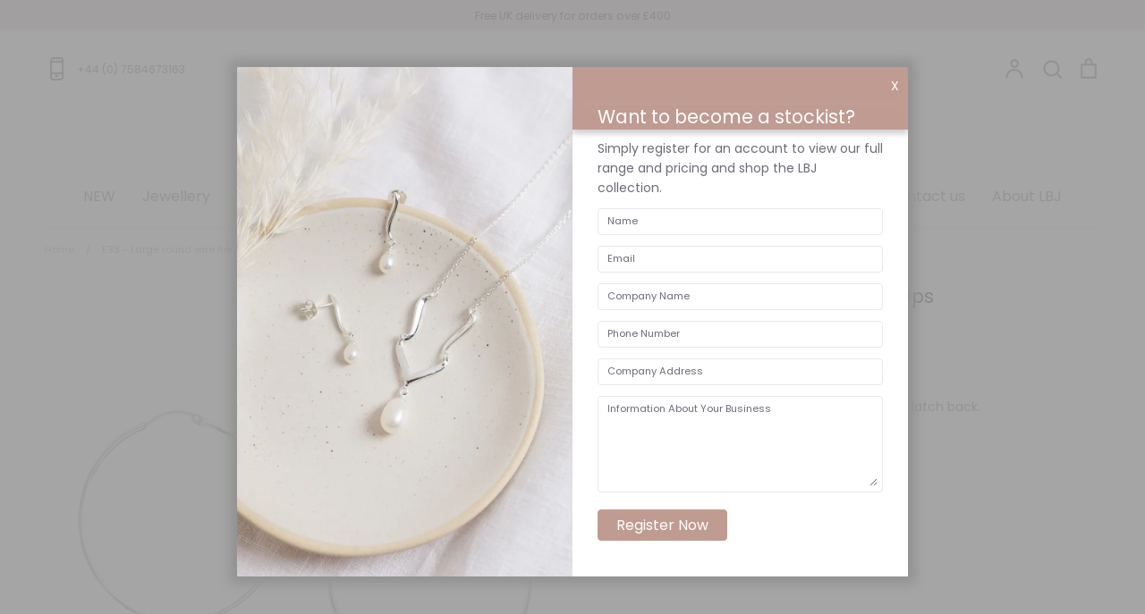

--- FILE ---
content_type: text/html; charset=utf-8
request_url: https://www.lbjjewellery.com/products/e33-medium-round-wire-hoops
body_size: 30013
content:
<!doctype html>
<html class="no-js supports-no-cookies" lang="en">
<head>
  <!-- Expression v5.4.2 -->
  <meta charset="utf-8">
  <meta http-equiv="X-UA-Compatible" content="IE=edge">
  <meta name="viewport" content="width=device-width,initial-scale=1">
  <meta name="theme-color" content="">
  <link rel="canonical" href="https://www.lbjjewellery.com/products/e33-medium-round-wire-hoops">

  
    <link rel="shortcut icon" href="//www.lbjjewellery.com/cdn/shop/files/favicon_32x32.png?v=1614298313" type="image/png">
  

  
  <title>
    E33 - Large round wire hoops
    
    
    
      &ndash; LBJ Jewellery 
    
  </title>

  
    <meta name="description" content="Simple medium round wire hoops with latch back. Sterling Silver 925 43mm diameter">
  

  <meta property="og:site_name" content="LBJ Jewellery ">
<meta property="og:url" content="https://www.lbjjewellery.com/products/e33-medium-round-wire-hoops">
<meta property="og:title" content="E33 - Large round wire hoops">
<meta property="og:type" content="product">
<meta property="og:description" content="Simple medium round wire hoops with latch back. Sterling Silver 925 43mm diameter"><meta property="og:price:amount" content="10.00">
  <meta property="og:price:currency" content="GBP"><meta property="og:image" content="http://www.lbjjewellery.com/cdn/shop/products/PhotoRoom_20221208_163455_1200x1200.png?v=1670517763">
<meta property="og:image:secure_url" content="https://www.lbjjewellery.com/cdn/shop/products/PhotoRoom_20221208_163455_1200x1200.png?v=1670517763">
<meta name="twitter:card" content="summary_large_image">
<meta name="twitter:title" content="E33 - Large round wire hoops">
<meta name="twitter:description" content="Simple medium round wire hoops with latch back. Sterling Silver 925 43mm diameter">


  <link href="//www.lbjjewellery.com/cdn/shop/t/14/assets/theme.scss.css?v=104401630997796063681762795064" rel="stylesheet" type="text/css" media="all" />

  <script>
    document.documentElement.className = document.documentElement.className.replace('no-js', 'js');

    window.theme = {
      strings: {
        addToCart: "Add to Cart",
        soldOut: "No Stock",
        unavailable: "Unavailable",
        addressError: "Translation missing: en.map.errors.address_error",
        addressNoResults: "Translation missing: en.map.errors.address_no_results",
        addressQueryLimit: "Translation missing: en.map.errors.address_query_limit_html",
        authError: "Translation missing: en.map.errors.auth_error_html",
        addingToCart: "Adding",
        addedToCart: "Added",
        goToCart: "Go to cart",
        cart: "Cart",
        cartTermsNotChecked: "You must agree to the terms and conditions before continuing.",
        searchLoading: "Translation missing: en.layout.header.search_loading",
        searchNoResults: "Translation missing: en.layout.header.search_no_results",
        quantityTooHigh: "You can only have {{ quantity }} in your cart",
        unitPriceSeparator: " \/ ",
        searchResultsPages: "Pages",
        searchResultsViewAll: "View all results",
        searchResultsNoResults: "Please type full search term and click the search button to show results",
        previous: "Previous",
        next: "Next",
        cart_shipping_calculator_hide_calculator: "Hide shipping calculator",
        cart_shipping_calculator_title: "Get shipping estimates",
        cart_general_hide_note: "Hide instructions for seller",
        cart_general_show_note: "Add instructions for seller"
      },
      moneyFormat: "£{{amount}}",
      routes: {
        account_addresses_url: '/account/addresses',
        search_url: '/search',
        cart_url: '/cart',
        cart_add_url: '/cart/add',
        cart_change_url: '/cart/change'
      }
    };
  </script>

  

  <!--[if (gt IE 9)|!(IE)]><!--><script src="//www.lbjjewellery.com/cdn/shop/t/14/assets/vendor.js?v=38040098880091488191759497341" defer="defer"></script><!--<![endif]-->
  <!--[if lt IE 9]><script src="//www.lbjjewellery.com/cdn/shop/t/14/assets/vendor.js?v=38040098880091488191759497341"></script><![endif]-->

  <!--[if (gt IE 9)|!(IE)]><!--><script src="//www.lbjjewellery.com/cdn/shop/t/14/assets/theme.js?v=155211597035768371131759497341" defer="defer"></script><!--<![endif]-->
  <!--[if lt IE 9]><script src="//www.lbjjewellery.com/cdn/shop/t/14/assets/theme.js?v=155211597035768371131759497341"></script><![endif]-->

  <script>window.performance && window.performance.mark && window.performance.mark('shopify.content_for_header.start');</script><meta id="shopify-digital-wallet" name="shopify-digital-wallet" content="/36581605513/digital_wallets/dialog">
<link rel="alternate" type="application/json+oembed" href="https://www.lbjjewellery.com/products/e33-medium-round-wire-hoops.oembed">
<script async="async" src="/checkouts/internal/preloads.js?locale=en-GB"></script>
<script id="shopify-features" type="application/json">{"accessToken":"ea626dd26bd49ca6248a2e76c1093f0f","betas":["rich-media-storefront-analytics"],"domain":"www.lbjjewellery.com","predictiveSearch":true,"shopId":36581605513,"locale":"en"}</script>
<script>var Shopify = Shopify || {};
Shopify.shop = "lbjjewellery.myshopify.com";
Shopify.locale = "en";
Shopify.currency = {"active":"GBP","rate":"1.0"};
Shopify.country = "GB";
Shopify.theme = {"name":"LBJ Pre-order Addition - 10\/25","id":182754738562,"schema_name":"LBJ 2020-2021","schema_version":"v1.1","theme_store_id":230,"role":"main"};
Shopify.theme.handle = "null";
Shopify.theme.style = {"id":null,"handle":null};
Shopify.cdnHost = "www.lbjjewellery.com/cdn";
Shopify.routes = Shopify.routes || {};
Shopify.routes.root = "/";</script>
<script type="module">!function(o){(o.Shopify=o.Shopify||{}).modules=!0}(window);</script>
<script>!function(o){function n(){var o=[];function n(){o.push(Array.prototype.slice.apply(arguments))}return n.q=o,n}var t=o.Shopify=o.Shopify||{};t.loadFeatures=n(),t.autoloadFeatures=n()}(window);</script>
<script id="shop-js-analytics" type="application/json">{"pageType":"product"}</script>
<script defer="defer" async type="module" src="//www.lbjjewellery.com/cdn/shopifycloud/shop-js/modules/v2/client.init-shop-cart-sync_BN7fPSNr.en.esm.js"></script>
<script defer="defer" async type="module" src="//www.lbjjewellery.com/cdn/shopifycloud/shop-js/modules/v2/chunk.common_Cbph3Kss.esm.js"></script>
<script defer="defer" async type="module" src="//www.lbjjewellery.com/cdn/shopifycloud/shop-js/modules/v2/chunk.modal_DKumMAJ1.esm.js"></script>
<script type="module">
  await import("//www.lbjjewellery.com/cdn/shopifycloud/shop-js/modules/v2/client.init-shop-cart-sync_BN7fPSNr.en.esm.js");
await import("//www.lbjjewellery.com/cdn/shopifycloud/shop-js/modules/v2/chunk.common_Cbph3Kss.esm.js");
await import("//www.lbjjewellery.com/cdn/shopifycloud/shop-js/modules/v2/chunk.modal_DKumMAJ1.esm.js");

  window.Shopify.SignInWithShop?.initShopCartSync?.({"fedCMEnabled":true,"windoidEnabled":true});

</script>
<script>(function() {
  var isLoaded = false;
  function asyncLoad() {
    if (isLoaded) return;
    isLoaded = true;
    var urls = ["https:\/\/cdn.nfcube.com\/instafeed-87b0184c97ff6bd9295836dbe0d7e36a.js?shop=lbjjewellery.myshopify.com"];
    for (var i = 0; i < urls.length; i++) {
      var s = document.createElement('script');
      s.type = 'text/javascript';
      s.async = true;
      s.src = urls[i];
      var x = document.getElementsByTagName('script')[0];
      x.parentNode.insertBefore(s, x);
    }
  };
  if(window.attachEvent) {
    window.attachEvent('onload', asyncLoad);
  } else {
    window.addEventListener('load', asyncLoad, false);
  }
})();</script>
<script id="__st">var __st={"a":36581605513,"offset":0,"reqid":"8fa37eb4-0b54-4160-89b8-70e4598efaa2-1769860855","pageurl":"www.lbjjewellery.com\/products\/e33-medium-round-wire-hoops","u":"5fb81188c022","p":"product","rtyp":"product","rid":6538416291977};</script>
<script>window.ShopifyPaypalV4VisibilityTracking = true;</script>
<script id="captcha-bootstrap">!function(){'use strict';const t='contact',e='account',n='new_comment',o=[[t,t],['blogs',n],['comments',n],[t,'customer']],c=[[e,'customer_login'],[e,'guest_login'],[e,'recover_customer_password'],[e,'create_customer']],r=t=>t.map((([t,e])=>`form[action*='/${t}']:not([data-nocaptcha='true']) input[name='form_type'][value='${e}']`)).join(','),a=t=>()=>t?[...document.querySelectorAll(t)].map((t=>t.form)):[];function s(){const t=[...o],e=r(t);return a(e)}const i='password',u='form_key',d=['recaptcha-v3-token','g-recaptcha-response','h-captcha-response',i],f=()=>{try{return window.sessionStorage}catch{return}},m='__shopify_v',_=t=>t.elements[u];function p(t,e,n=!1){try{const o=window.sessionStorage,c=JSON.parse(o.getItem(e)),{data:r}=function(t){const{data:e,action:n}=t;return t[m]||n?{data:e,action:n}:{data:t,action:n}}(c);for(const[e,n]of Object.entries(r))t.elements[e]&&(t.elements[e].value=n);n&&o.removeItem(e)}catch(o){console.error('form repopulation failed',{error:o})}}const l='form_type',E='cptcha';function T(t){t.dataset[E]=!0}const w=window,h=w.document,L='Shopify',v='ce_forms',y='captcha';let A=!1;((t,e)=>{const n=(g='f06e6c50-85a8-45c8-87d0-21a2b65856fe',I='https://cdn.shopify.com/shopifycloud/storefront-forms-hcaptcha/ce_storefront_forms_captcha_hcaptcha.v1.5.2.iife.js',D={infoText:'Protected by hCaptcha',privacyText:'Privacy',termsText:'Terms'},(t,e,n)=>{const o=w[L][v],c=o.bindForm;if(c)return c(t,g,e,D).then(n);var r;o.q.push([[t,g,e,D],n]),r=I,A||(h.body.append(Object.assign(h.createElement('script'),{id:'captcha-provider',async:!0,src:r})),A=!0)});var g,I,D;w[L]=w[L]||{},w[L][v]=w[L][v]||{},w[L][v].q=[],w[L][y]=w[L][y]||{},w[L][y].protect=function(t,e){n(t,void 0,e),T(t)},Object.freeze(w[L][y]),function(t,e,n,w,h,L){const[v,y,A,g]=function(t,e,n){const i=e?o:[],u=t?c:[],d=[...i,...u],f=r(d),m=r(i),_=r(d.filter((([t,e])=>n.includes(e))));return[a(f),a(m),a(_),s()]}(w,h,L),I=t=>{const e=t.target;return e instanceof HTMLFormElement?e:e&&e.form},D=t=>v().includes(t);t.addEventListener('submit',(t=>{const e=I(t);if(!e)return;const n=D(e)&&!e.dataset.hcaptchaBound&&!e.dataset.recaptchaBound,o=_(e),c=g().includes(e)&&(!o||!o.value);(n||c)&&t.preventDefault(),c&&!n&&(function(t){try{if(!f())return;!function(t){const e=f();if(!e)return;const n=_(t);if(!n)return;const o=n.value;o&&e.removeItem(o)}(t);const e=Array.from(Array(32),(()=>Math.random().toString(36)[2])).join('');!function(t,e){_(t)||t.append(Object.assign(document.createElement('input'),{type:'hidden',name:u})),t.elements[u].value=e}(t,e),function(t,e){const n=f();if(!n)return;const o=[...t.querySelectorAll(`input[type='${i}']`)].map((({name:t})=>t)),c=[...d,...o],r={};for(const[a,s]of new FormData(t).entries())c.includes(a)||(r[a]=s);n.setItem(e,JSON.stringify({[m]:1,action:t.action,data:r}))}(t,e)}catch(e){console.error('failed to persist form',e)}}(e),e.submit())}));const S=(t,e)=>{t&&!t.dataset[E]&&(n(t,e.some((e=>e===t))),T(t))};for(const o of['focusin','change'])t.addEventListener(o,(t=>{const e=I(t);D(e)&&S(e,y())}));const B=e.get('form_key'),M=e.get(l),P=B&&M;t.addEventListener('DOMContentLoaded',(()=>{const t=y();if(P)for(const e of t)e.elements[l].value===M&&p(e,B);[...new Set([...A(),...v().filter((t=>'true'===t.dataset.shopifyCaptcha))])].forEach((e=>S(e,t)))}))}(h,new URLSearchParams(w.location.search),n,t,e,['guest_login'])})(!0,!0)}();</script>
<script integrity="sha256-4kQ18oKyAcykRKYeNunJcIwy7WH5gtpwJnB7kiuLZ1E=" data-source-attribution="shopify.loadfeatures" defer="defer" src="//www.lbjjewellery.com/cdn/shopifycloud/storefront/assets/storefront/load_feature-a0a9edcb.js" crossorigin="anonymous"></script>
<script data-source-attribution="shopify.dynamic_checkout.dynamic.init">var Shopify=Shopify||{};Shopify.PaymentButton=Shopify.PaymentButton||{isStorefrontPortableWallets:!0,init:function(){window.Shopify.PaymentButton.init=function(){};var t=document.createElement("script");t.src="https://www.lbjjewellery.com/cdn/shopifycloud/portable-wallets/latest/portable-wallets.en.js",t.type="module",document.head.appendChild(t)}};
</script>
<script data-source-attribution="shopify.dynamic_checkout.buyer_consent">
  function portableWalletsHideBuyerConsent(e){var t=document.getElementById("shopify-buyer-consent"),n=document.getElementById("shopify-subscription-policy-button");t&&n&&(t.classList.add("hidden"),t.setAttribute("aria-hidden","true"),n.removeEventListener("click",e))}function portableWalletsShowBuyerConsent(e){var t=document.getElementById("shopify-buyer-consent"),n=document.getElementById("shopify-subscription-policy-button");t&&n&&(t.classList.remove("hidden"),t.removeAttribute("aria-hidden"),n.addEventListener("click",e))}window.Shopify?.PaymentButton&&(window.Shopify.PaymentButton.hideBuyerConsent=portableWalletsHideBuyerConsent,window.Shopify.PaymentButton.showBuyerConsent=portableWalletsShowBuyerConsent);
</script>
<script data-source-attribution="shopify.dynamic_checkout.cart.bootstrap">document.addEventListener("DOMContentLoaded",(function(){function t(){return document.querySelector("shopify-accelerated-checkout-cart, shopify-accelerated-checkout")}if(t())Shopify.PaymentButton.init();else{new MutationObserver((function(e,n){t()&&(Shopify.PaymentButton.init(),n.disconnect())})).observe(document.body,{childList:!0,subtree:!0})}}));
</script>
<script id="sections-script" data-sections="product-recommendations,popup" defer="defer" src="//www.lbjjewellery.com/cdn/shop/t/14/compiled_assets/scripts.js?v=4100"></script>
<script>window.performance && window.performance.mark && window.performance.mark('shopify.content_for_header.end');</script>

<!-- NO INDEX CODE -->

  
  
  <meta name="robots" content="noindex, nofollow">


  
<!-- BEGIN app block: shopify://apps/sami-b2b-lock/blocks/app-embed/8d86a3b4-97b3-44ab-adc1-ec01c5a89da9 -->
 


  <script>

    window.Samita = window.Samita || {}
    Samita.SamitaLocksAccessParams = Samita.SamitaLocksAccessParams || {}
    Samita.SamitaLocksAccessParams.settings =  {"general":{"price_atc":"plain_text","effect_button":"ripple","collectFeedback":true,"placeholder_message":true,"placeholder_templateLock":true},"template":{"text_color":"#000","btn_bg_color":"#7396a2","bg_placeholder":"#f3f3f3","btn_text_color":"#ffffff","bg_notification":"#fff","input_box_shadow":"#ccc","plain_text_color":"#230d0d","color_placeholder":"#000","button_priceAtc_bg":"#5487a0","input_passcode_color":"#000","button_priceAtc_color":"#fff","input_passcode_background":"#ffffff"}};
    Samita.SamitaLocksAccessParams.locks =  [{"access":1,"id":18819,"resources_conditional":{"type":["logged"],"customer":{"logic":[[{"type":"tagged_with","value":null}]],"source":"rules","listManual":[]},"passcode":{"code":null,"message":null,"listCode":[]},"redirect":{"type":"login"},"secretLink":{"code":[],"links":[],"message":null,"resources":"allProduct"}},"advanced":null,"resources_lock":{"url":null,"page":[],"type":"products","blogs":{"active":"blogs","selectedBlogs":[],"selectedArticles":[]},"exclude":{"url":[],"active":false},"setting":["price"],"hideList":false,"products":[],"PreviewLink":"lbjjewellery.myshopify.com/collections/all","collections":[],"grandAccess":{"time":1,"interval":"hour"},"limitProduct":"all","allowHomePage":true},"status":1}];
    Samita.SamitaLocksAccessParams.themeStoreId = Shopify.theme.theme_store_id;
    Samita.SamitaLocksAccessParams.ShopUrl = Shopify.shop;
    Samita.SamitaLocksAccessParams.features =  {"conditions_specific_products":-1,"isCreateAbleLock":true,"number_lock_to_add":-1,"login_to_view_products":true,"login_to_view_pages":true,"login_to_view_urls":true,"login_to_view_blogs":true,"login_to_view_collections":true,"login_to_view_whole_websites":true,"password_protect_pages_with_locks":true,"add_multiple_passcode":true,"secret_link_view_page":true,"exclude_specific_URLs":true,"login_view_price":true,"hide_product_and_collection":true,"hide_add_to_cart_price_and_btn":true,"redirect_to_any_page_url":true,"hide_price_on_gg_search":true,"select_blog_article_to_lock":true,"select_customer_for_lock":true,"exclude_product":true,"request_access":true,"integrateApp":true,"date_range":true,"country_restriction":true,"available_languages":true,"lock_variants":true};
    Samita.SamitaLocksAccessParams.themeInfo  = [{"id":128018940041,"name":"Copy of LBJ - v1.2","role":"unpublished","theme_store_id":230,"selected":false,"theme_name":"LBJ 2020-2021","theme_version":"v1.1"},{"id":128278626441,"name":"LBJ Popup build March 2023","role":"unpublished","theme_store_id":230,"selected":false,"theme_name":"LBJ 2020-2021","theme_version":"v1.1"},{"id":132249452681,"name":"LBJ Recycled Tag March 2024","role":"unpublished","theme_store_id":230,"selected":true,"theme_name":"LBJ 2020-2021","theme_version":"v1.1"},{"id":134890913929,"name":"Copy of LBJ Recycled Tag March 2024","role":"unpublished","theme_store_id":230,"selected":false,"theme_name":"LBJ 2020-2021","theme_version":"v1.1"},{"id":182754738562,"name":"LBJ Pre-order Addition - 10/25","role":"main","theme_store_id":230,"selected":false,"theme_name":"LBJ 2020-2021","theme_version":"v1.1"},{"id":184686215554,"name":"Expression","role":"unpublished","theme_store_id":230,"selected":false,"theme_name":"Expression"},{"id":95106433161,"name":"LBJ - v1.2","role":"unpublished","theme_store_id":230,"selected":false,"theme_name":"LBJ 2020-2021","theme_version":"v1.1"},{"id":98051752073,"name":"LBJ - Backup 01/21","role":"unpublished","theme_store_id":230,"selected":false,"theme_name":"LBJ 2020-2021","theme_version":"v1.1"},{"id":120215961737,"name":"LBJ - Backup 04/21","role":"unpublished","theme_store_id":230,"selected":false,"theme_name":"LBJ 2020-2021","theme_version":"v1.1"},{"id":120268652681,"name":"LBJ - Backup 05/21","role":"unpublished","theme_store_id":230,"selected":false,"theme_name":"LBJ 2020-2021","theme_version":"v1.1"},{"id":120372363401,"name":"LBJ - Backup 07/21","role":"unpublished","theme_store_id":230,"selected":false,"theme_name":"LBJ 2020-2021","theme_version":"v1.1"},{"id":120452153481,"name":"LBJ - Backup 09/21","role":"unpublished","theme_store_id":230,"selected":false,"theme_name":"LBJ 2020-2021","theme_version":"v1.1"},{"id":123619147913,"name":"Copy of LBJ - v1.2","role":"unpublished","theme_store_id":230,"selected":false,"theme_name":"LBJ 2020-2021","theme_version":"v1.1"}];
    Samita.SamitaLocksAccessParams.appUrl = "https:\/\/lock.samita.io";
    Samita.SamitaLocksAccessParams.selector = {"theme_store_id":230,"theme_name":"Expression","product":{"price":".product-block.product-block--price span.product__price","btnAtc":"button#AddToCart","mainContent":"main#MainContent"},"collection":{"productSelector":".product-grid .product-block.grid__item","collectionSelect":".collection-list .grid__item","price":".product-price","btnAtc":""},"searchPage":{"productSelector":".product-grid .product-block.grid__item","price":".product-price","btnAtc":""},"otherPage":{"productSelector":".grid--uniform .product-block","collectionSelect":".collection-list .grid__item","price":".product-price","btnAtc":""},"index":{"productSelector":".new-grid .grid-item","collectionSelect":".collection-list .grid__item","price":".product-price","btnAtc":""}};
    Samita.SamitaLocksAccessParams.translation = {"default":{"general":{"Back":"Back","Submit":"Submit","Enter_passcode":"Enter passcode","Passcode_empty":"Passcode cant be empty !!","secret_lock_atc":"You cannot see the add to cart of this product !!","title_linkScret":"The link is locked !!","customer_lock_atc":"Button add to cart has been lock !!","secret_lock_price":"You cannot see the price of this product !!","Login_to_see_price":"Login to see price","Passcode_incorrect":"Passcode is incorrect !!","customer_lock_price":"Price had been locked !!","Login_to_Add_to_cart":"Login to Add to cart","notification_linkScret":"resource accessible only with secret link","This_resource_has_been_locked":"This resource has been locked","please_enter_passcode_to_unlock":"Please enter your passcode to unlock this resource"}}};
    Samita.SamitaLocksAccessParams.locale = "en";
    Samita.SamitaLocksAccessParams.current_locale = "en";
    Samita.SamitaLocksAccessParams.ListHandle = [];
    Samita.SamitaLocksAccessParams.ProductsLoad = [];
    Samita.SamitaLocksAccessParams.proxy_url = "/apps/samita-lock"
    Samita.SamitaLocksAccessParams.tokenStorefrontSamiLock = "";

    if(window?.Shopify?.designMode){
        window.Samita.SamitaLocksAccessParams.locks = [];
    }

    
      document.querySelector('html').classList.add('smt-loadding');
    

    
    

    

    


    Samita.SamitaLocksAccessParams.product ={"id":6538416291977,"title":"E33 - Large round wire hoops","handle":"e33-medium-round-wire-hoops","description":"\u003cp\u003eSimple medium round wire hoops with latch back.\u003c\/p\u003e\n\u003cp\u003eSterling Silver 925\u003c\/p\u003e\n\u003cp\u003e43mm diameter\u003c\/p\u003e","published_at":"2022-12-08T16:42:26+00:00","created_at":"2021-03-03T13:47:24+00:00","vendor":"Dipla","type":"Hoop Earrings","tags":["Hoop Earrings","Plain Silver"],"price":1000,"price_min":1000,"price_max":1000,"available":true,"price_varies":false,"compare_at_price":null,"compare_at_price_min":0,"compare_at_price_max":0,"compare_at_price_varies":false,"variants":[{"id":39260197421193,"title":"Default Title","option1":"Default Title","option2":null,"option3":null,"sku":"E33","requires_shipping":true,"taxable":true,"featured_image":null,"available":true,"name":"E33 - Large round wire hoops","public_title":null,"options":["Default Title"],"price":1000,"weight":0,"compare_at_price":null,"inventory_management":"shopify","barcode":"97421193","requires_selling_plan":false,"selling_plan_allocations":[]}],"images":["\/\/www.lbjjewellery.com\/cdn\/shop\/products\/PhotoRoom_20221208_163455.png?v=1670517763"],"featured_image":"\/\/www.lbjjewellery.com\/cdn\/shop\/products\/PhotoRoom_20221208_163455.png?v=1670517763","options":["Title"],"media":[{"alt":null,"id":23087301427337,"position":1,"preview_image":{"aspect_ratio":1.0,"height":1894,"width":1894,"src":"\/\/www.lbjjewellery.com\/cdn\/shop\/products\/PhotoRoom_20221208_163455.png?v=1670517763"},"aspect_ratio":1.0,"height":1894,"media_type":"image","src":"\/\/www.lbjjewellery.com\/cdn\/shop\/products\/PhotoRoom_20221208_163455.png?v=1670517763","width":1894}],"requires_selling_plan":false,"selling_plan_groups":[],"content":"\u003cp\u003eSimple medium round wire hoops with latch back.\u003c\/p\u003e\n\u003cp\u003eSterling Silver 925\u003c\/p\u003e\n\u003cp\u003e43mm diameter\u003c\/p\u003e"};
    Samita.SamitaLocksAccessParams.product.collections = [191383011465,679374127490]
    

    
    
    
    Samita.SamitaLocksAccessParams.pageType = "product"
  </script>

  <style>
    html .lock__notificationTemplateWrapper{
      background: #fff !important;
    }

    html button#passcodebtn{
      background: #7396a2 !important;
      color: #ffffff !important;
    }

    html input#passcode{
      background: #ffffff !important;
      color: #000 !important;
      box-shadow:'0 0 10px 0'#ccc !important;
    }

    html input#passcode::placeholder{
      color: #000 !important;
      box-shadow:'0 0 10px 0'#ccc !important;
    }

    html button#backbtn{
      background: #7396a2 !important;
      color: #ffffff !important;
    }

    html .lock__placeholder{
      background: #f3f3f3 !important;
      color: #000 !important;
    }

    html .smt-plain-text{
      color: #230d0d !important;
      cursor:pointer;
    }

    html .smt-button{
      background: #5487a0 !important;
      color: #fff !important;
      cursor:pointer;
      padding: 10px 20px;
      border-radius: 5px;
      text-decoration: none !important;
    }

    html.smt-loadding{
      opacity:0 !important;
      visibility:hidden !important;
    }

    
    
  </style>

  

<!-- END app block --><script src="https://cdn.shopify.com/extensions/019bc584-9ea7-72cb-83a5-ad8f9b690cd7/wholesale-lock-hide-price-111/assets/samitaLock.js" type="text/javascript" defer="defer"></script>
<link href="https://monorail-edge.shopifysvc.com" rel="dns-prefetch">
<script>(function(){if ("sendBeacon" in navigator && "performance" in window) {try {var session_token_from_headers = performance.getEntriesByType('navigation')[0].serverTiming.find(x => x.name == '_s').description;} catch {var session_token_from_headers = undefined;}var session_cookie_matches = document.cookie.match(/_shopify_s=([^;]*)/);var session_token_from_cookie = session_cookie_matches && session_cookie_matches.length === 2 ? session_cookie_matches[1] : "";var session_token = session_token_from_headers || session_token_from_cookie || "";function handle_abandonment_event(e) {var entries = performance.getEntries().filter(function(entry) {return /monorail-edge.shopifysvc.com/.test(entry.name);});if (!window.abandonment_tracked && entries.length === 0) {window.abandonment_tracked = true;var currentMs = Date.now();var navigation_start = performance.timing.navigationStart;var payload = {shop_id: 36581605513,url: window.location.href,navigation_start,duration: currentMs - navigation_start,session_token,page_type: "product"};window.navigator.sendBeacon("https://monorail-edge.shopifysvc.com/v1/produce", JSON.stringify({schema_id: "online_store_buyer_site_abandonment/1.1",payload: payload,metadata: {event_created_at_ms: currentMs,event_sent_at_ms: currentMs}}));}}window.addEventListener('pagehide', handle_abandonment_event);}}());</script>
<script id="web-pixels-manager-setup">(function e(e,d,r,n,o){if(void 0===o&&(o={}),!Boolean(null===(a=null===(i=window.Shopify)||void 0===i?void 0:i.analytics)||void 0===a?void 0:a.replayQueue)){var i,a;window.Shopify=window.Shopify||{};var t=window.Shopify;t.analytics=t.analytics||{};var s=t.analytics;s.replayQueue=[],s.publish=function(e,d,r){return s.replayQueue.push([e,d,r]),!0};try{self.performance.mark("wpm:start")}catch(e){}var l=function(){var e={modern:/Edge?\/(1{2}[4-9]|1[2-9]\d|[2-9]\d{2}|\d{4,})\.\d+(\.\d+|)|Firefox\/(1{2}[4-9]|1[2-9]\d|[2-9]\d{2}|\d{4,})\.\d+(\.\d+|)|Chrom(ium|e)\/(9{2}|\d{3,})\.\d+(\.\d+|)|(Maci|X1{2}).+ Version\/(15\.\d+|(1[6-9]|[2-9]\d|\d{3,})\.\d+)([,.]\d+|)( \(\w+\)|)( Mobile\/\w+|) Safari\/|Chrome.+OPR\/(9{2}|\d{3,})\.\d+\.\d+|(CPU[ +]OS|iPhone[ +]OS|CPU[ +]iPhone|CPU IPhone OS|CPU iPad OS)[ +]+(15[._]\d+|(1[6-9]|[2-9]\d|\d{3,})[._]\d+)([._]\d+|)|Android:?[ /-](13[3-9]|1[4-9]\d|[2-9]\d{2}|\d{4,})(\.\d+|)(\.\d+|)|Android.+Firefox\/(13[5-9]|1[4-9]\d|[2-9]\d{2}|\d{4,})\.\d+(\.\d+|)|Android.+Chrom(ium|e)\/(13[3-9]|1[4-9]\d|[2-9]\d{2}|\d{4,})\.\d+(\.\d+|)|SamsungBrowser\/([2-9]\d|\d{3,})\.\d+/,legacy:/Edge?\/(1[6-9]|[2-9]\d|\d{3,})\.\d+(\.\d+|)|Firefox\/(5[4-9]|[6-9]\d|\d{3,})\.\d+(\.\d+|)|Chrom(ium|e)\/(5[1-9]|[6-9]\d|\d{3,})\.\d+(\.\d+|)([\d.]+$|.*Safari\/(?![\d.]+ Edge\/[\d.]+$))|(Maci|X1{2}).+ Version\/(10\.\d+|(1[1-9]|[2-9]\d|\d{3,})\.\d+)([,.]\d+|)( \(\w+\)|)( Mobile\/\w+|) Safari\/|Chrome.+OPR\/(3[89]|[4-9]\d|\d{3,})\.\d+\.\d+|(CPU[ +]OS|iPhone[ +]OS|CPU[ +]iPhone|CPU IPhone OS|CPU iPad OS)[ +]+(10[._]\d+|(1[1-9]|[2-9]\d|\d{3,})[._]\d+)([._]\d+|)|Android:?[ /-](13[3-9]|1[4-9]\d|[2-9]\d{2}|\d{4,})(\.\d+|)(\.\d+|)|Mobile Safari.+OPR\/([89]\d|\d{3,})\.\d+\.\d+|Android.+Firefox\/(13[5-9]|1[4-9]\d|[2-9]\d{2}|\d{4,})\.\d+(\.\d+|)|Android.+Chrom(ium|e)\/(13[3-9]|1[4-9]\d|[2-9]\d{2}|\d{4,})\.\d+(\.\d+|)|Android.+(UC? ?Browser|UCWEB|U3)[ /]?(15\.([5-9]|\d{2,})|(1[6-9]|[2-9]\d|\d{3,})\.\d+)\.\d+|SamsungBrowser\/(5\.\d+|([6-9]|\d{2,})\.\d+)|Android.+MQ{2}Browser\/(14(\.(9|\d{2,})|)|(1[5-9]|[2-9]\d|\d{3,})(\.\d+|))(\.\d+|)|K[Aa][Ii]OS\/(3\.\d+|([4-9]|\d{2,})\.\d+)(\.\d+|)/},d=e.modern,r=e.legacy,n=navigator.userAgent;return n.match(d)?"modern":n.match(r)?"legacy":"unknown"}(),u="modern"===l?"modern":"legacy",c=(null!=n?n:{modern:"",legacy:""})[u],f=function(e){return[e.baseUrl,"/wpm","/b",e.hashVersion,"modern"===e.buildTarget?"m":"l",".js"].join("")}({baseUrl:d,hashVersion:r,buildTarget:u}),m=function(e){var d=e.version,r=e.bundleTarget,n=e.surface,o=e.pageUrl,i=e.monorailEndpoint;return{emit:function(e){var a=e.status,t=e.errorMsg,s=(new Date).getTime(),l=JSON.stringify({metadata:{event_sent_at_ms:s},events:[{schema_id:"web_pixels_manager_load/3.1",payload:{version:d,bundle_target:r,page_url:o,status:a,surface:n,error_msg:t},metadata:{event_created_at_ms:s}}]});if(!i)return console&&console.warn&&console.warn("[Web Pixels Manager] No Monorail endpoint provided, skipping logging."),!1;try{return self.navigator.sendBeacon.bind(self.navigator)(i,l)}catch(e){}var u=new XMLHttpRequest;try{return u.open("POST",i,!0),u.setRequestHeader("Content-Type","text/plain"),u.send(l),!0}catch(e){return console&&console.warn&&console.warn("[Web Pixels Manager] Got an unhandled error while logging to Monorail."),!1}}}}({version:r,bundleTarget:l,surface:e.surface,pageUrl:self.location.href,monorailEndpoint:e.monorailEndpoint});try{o.browserTarget=l,function(e){var d=e.src,r=e.async,n=void 0===r||r,o=e.onload,i=e.onerror,a=e.sri,t=e.scriptDataAttributes,s=void 0===t?{}:t,l=document.createElement("script"),u=document.querySelector("head"),c=document.querySelector("body");if(l.async=n,l.src=d,a&&(l.integrity=a,l.crossOrigin="anonymous"),s)for(var f in s)if(Object.prototype.hasOwnProperty.call(s,f))try{l.dataset[f]=s[f]}catch(e){}if(o&&l.addEventListener("load",o),i&&l.addEventListener("error",i),u)u.appendChild(l);else{if(!c)throw new Error("Did not find a head or body element to append the script");c.appendChild(l)}}({src:f,async:!0,onload:function(){if(!function(){var e,d;return Boolean(null===(d=null===(e=window.Shopify)||void 0===e?void 0:e.analytics)||void 0===d?void 0:d.initialized)}()){var d=window.webPixelsManager.init(e)||void 0;if(d){var r=window.Shopify.analytics;r.replayQueue.forEach((function(e){var r=e[0],n=e[1],o=e[2];d.publishCustomEvent(r,n,o)})),r.replayQueue=[],r.publish=d.publishCustomEvent,r.visitor=d.visitor,r.initialized=!0}}},onerror:function(){return m.emit({status:"failed",errorMsg:"".concat(f," has failed to load")})},sri:function(e){var d=/^sha384-[A-Za-z0-9+/=]+$/;return"string"==typeof e&&d.test(e)}(c)?c:"",scriptDataAttributes:o}),m.emit({status:"loading"})}catch(e){m.emit({status:"failed",errorMsg:(null==e?void 0:e.message)||"Unknown error"})}}})({shopId: 36581605513,storefrontBaseUrl: "https://www.lbjjewellery.com",extensionsBaseUrl: "https://extensions.shopifycdn.com/cdn/shopifycloud/web-pixels-manager",monorailEndpoint: "https://monorail-edge.shopifysvc.com/unstable/produce_batch",surface: "storefront-renderer",enabledBetaFlags: ["2dca8a86"],webPixelsConfigList: [{"id":"402686089","configuration":"{\"config\":\"{\\\"pixel_id\\\":\\\"G-4L548XC7RG\\\",\\\"gtag_events\\\":[{\\\"type\\\":\\\"purchase\\\",\\\"action_label\\\":\\\"G-4L548XC7RG\\\"},{\\\"type\\\":\\\"page_view\\\",\\\"action_label\\\":\\\"G-4L548XC7RG\\\"},{\\\"type\\\":\\\"view_item\\\",\\\"action_label\\\":\\\"G-4L548XC7RG\\\"},{\\\"type\\\":\\\"search\\\",\\\"action_label\\\":\\\"G-4L548XC7RG\\\"},{\\\"type\\\":\\\"add_to_cart\\\",\\\"action_label\\\":\\\"G-4L548XC7RG\\\"},{\\\"type\\\":\\\"begin_checkout\\\",\\\"action_label\\\":\\\"G-4L548XC7RG\\\"},{\\\"type\\\":\\\"add_payment_info\\\",\\\"action_label\\\":\\\"G-4L548XC7RG\\\"}],\\\"enable_monitoring_mode\\\":false}\"}","eventPayloadVersion":"v1","runtimeContext":"OPEN","scriptVersion":"b2a88bafab3e21179ed38636efcd8a93","type":"APP","apiClientId":1780363,"privacyPurposes":[],"dataSharingAdjustments":{"protectedCustomerApprovalScopes":["read_customer_address","read_customer_email","read_customer_name","read_customer_personal_data","read_customer_phone"]}},{"id":"shopify-app-pixel","configuration":"{}","eventPayloadVersion":"v1","runtimeContext":"STRICT","scriptVersion":"0450","apiClientId":"shopify-pixel","type":"APP","privacyPurposes":["ANALYTICS","MARKETING"]},{"id":"shopify-custom-pixel","eventPayloadVersion":"v1","runtimeContext":"LAX","scriptVersion":"0450","apiClientId":"shopify-pixel","type":"CUSTOM","privacyPurposes":["ANALYTICS","MARKETING"]}],isMerchantRequest: false,initData: {"shop":{"name":"LBJ Jewellery ","paymentSettings":{"currencyCode":"GBP"},"myshopifyDomain":"lbjjewellery.myshopify.com","countryCode":"GB","storefrontUrl":"https:\/\/www.lbjjewellery.com"},"customer":null,"cart":null,"checkout":null,"productVariants":[{"price":{"amount":10.0,"currencyCode":"GBP"},"product":{"title":"E33 - Large round wire hoops","vendor":"Dipla","id":"6538416291977","untranslatedTitle":"E33 - Large round wire hoops","url":"\/products\/e33-medium-round-wire-hoops","type":"Hoop Earrings"},"id":"39260197421193","image":{"src":"\/\/www.lbjjewellery.com\/cdn\/shop\/products\/PhotoRoom_20221208_163455.png?v=1670517763"},"sku":"E33","title":"Default Title","untranslatedTitle":"Default Title"}],"purchasingCompany":null},},"https://www.lbjjewellery.com/cdn","1d2a099fw23dfb22ep557258f5m7a2edbae",{"modern":"","legacy":""},{"shopId":"36581605513","storefrontBaseUrl":"https:\/\/www.lbjjewellery.com","extensionBaseUrl":"https:\/\/extensions.shopifycdn.com\/cdn\/shopifycloud\/web-pixels-manager","surface":"storefront-renderer","enabledBetaFlags":"[\"2dca8a86\"]","isMerchantRequest":"false","hashVersion":"1d2a099fw23dfb22ep557258f5m7a2edbae","publish":"custom","events":"[[\"page_viewed\",{}],[\"product_viewed\",{\"productVariant\":{\"price\":{\"amount\":10.0,\"currencyCode\":\"GBP\"},\"product\":{\"title\":\"E33 - Large round wire hoops\",\"vendor\":\"Dipla\",\"id\":\"6538416291977\",\"untranslatedTitle\":\"E33 - Large round wire hoops\",\"url\":\"\/products\/e33-medium-round-wire-hoops\",\"type\":\"Hoop Earrings\"},\"id\":\"39260197421193\",\"image\":{\"src\":\"\/\/www.lbjjewellery.com\/cdn\/shop\/products\/PhotoRoom_20221208_163455.png?v=1670517763\"},\"sku\":\"E33\",\"title\":\"Default Title\",\"untranslatedTitle\":\"Default Title\"}}]]"});</script><script>
  window.ShopifyAnalytics = window.ShopifyAnalytics || {};
  window.ShopifyAnalytics.meta = window.ShopifyAnalytics.meta || {};
  window.ShopifyAnalytics.meta.currency = 'GBP';
  var meta = {"product":{"id":6538416291977,"gid":"gid:\/\/shopify\/Product\/6538416291977","vendor":"Dipla","type":"Hoop Earrings","handle":"e33-medium-round-wire-hoops","variants":[{"id":39260197421193,"price":1000,"name":"E33 - Large round wire hoops","public_title":null,"sku":"E33"}],"remote":false},"page":{"pageType":"product","resourceType":"product","resourceId":6538416291977,"requestId":"8fa37eb4-0b54-4160-89b8-70e4598efaa2-1769860855"}};
  for (var attr in meta) {
    window.ShopifyAnalytics.meta[attr] = meta[attr];
  }
</script>
<script class="analytics">
  (function () {
    var customDocumentWrite = function(content) {
      var jquery = null;

      if (window.jQuery) {
        jquery = window.jQuery;
      } else if (window.Checkout && window.Checkout.$) {
        jquery = window.Checkout.$;
      }

      if (jquery) {
        jquery('body').append(content);
      }
    };

    var hasLoggedConversion = function(token) {
      if (token) {
        return document.cookie.indexOf('loggedConversion=' + token) !== -1;
      }
      return false;
    }

    var setCookieIfConversion = function(token) {
      if (token) {
        var twoMonthsFromNow = new Date(Date.now());
        twoMonthsFromNow.setMonth(twoMonthsFromNow.getMonth() + 2);

        document.cookie = 'loggedConversion=' + token + '; expires=' + twoMonthsFromNow;
      }
    }

    var trekkie = window.ShopifyAnalytics.lib = window.trekkie = window.trekkie || [];
    if (trekkie.integrations) {
      return;
    }
    trekkie.methods = [
      'identify',
      'page',
      'ready',
      'track',
      'trackForm',
      'trackLink'
    ];
    trekkie.factory = function(method) {
      return function() {
        var args = Array.prototype.slice.call(arguments);
        args.unshift(method);
        trekkie.push(args);
        return trekkie;
      };
    };
    for (var i = 0; i < trekkie.methods.length; i++) {
      var key = trekkie.methods[i];
      trekkie[key] = trekkie.factory(key);
    }
    trekkie.load = function(config) {
      trekkie.config = config || {};
      trekkie.config.initialDocumentCookie = document.cookie;
      var first = document.getElementsByTagName('script')[0];
      var script = document.createElement('script');
      script.type = 'text/javascript';
      script.onerror = function(e) {
        var scriptFallback = document.createElement('script');
        scriptFallback.type = 'text/javascript';
        scriptFallback.onerror = function(error) {
                var Monorail = {
      produce: function produce(monorailDomain, schemaId, payload) {
        var currentMs = new Date().getTime();
        var event = {
          schema_id: schemaId,
          payload: payload,
          metadata: {
            event_created_at_ms: currentMs,
            event_sent_at_ms: currentMs
          }
        };
        return Monorail.sendRequest("https://" + monorailDomain + "/v1/produce", JSON.stringify(event));
      },
      sendRequest: function sendRequest(endpointUrl, payload) {
        // Try the sendBeacon API
        if (window && window.navigator && typeof window.navigator.sendBeacon === 'function' && typeof window.Blob === 'function' && !Monorail.isIos12()) {
          var blobData = new window.Blob([payload], {
            type: 'text/plain'
          });

          if (window.navigator.sendBeacon(endpointUrl, blobData)) {
            return true;
          } // sendBeacon was not successful

        } // XHR beacon

        var xhr = new XMLHttpRequest();

        try {
          xhr.open('POST', endpointUrl);
          xhr.setRequestHeader('Content-Type', 'text/plain');
          xhr.send(payload);
        } catch (e) {
          console.log(e);
        }

        return false;
      },
      isIos12: function isIos12() {
        return window.navigator.userAgent.lastIndexOf('iPhone; CPU iPhone OS 12_') !== -1 || window.navigator.userAgent.lastIndexOf('iPad; CPU OS 12_') !== -1;
      }
    };
    Monorail.produce('monorail-edge.shopifysvc.com',
      'trekkie_storefront_load_errors/1.1',
      {shop_id: 36581605513,
      theme_id: 182754738562,
      app_name: "storefront",
      context_url: window.location.href,
      source_url: "//www.lbjjewellery.com/cdn/s/trekkie.storefront.c59ea00e0474b293ae6629561379568a2d7c4bba.min.js"});

        };
        scriptFallback.async = true;
        scriptFallback.src = '//www.lbjjewellery.com/cdn/s/trekkie.storefront.c59ea00e0474b293ae6629561379568a2d7c4bba.min.js';
        first.parentNode.insertBefore(scriptFallback, first);
      };
      script.async = true;
      script.src = '//www.lbjjewellery.com/cdn/s/trekkie.storefront.c59ea00e0474b293ae6629561379568a2d7c4bba.min.js';
      first.parentNode.insertBefore(script, first);
    };
    trekkie.load(
      {"Trekkie":{"appName":"storefront","development":false,"defaultAttributes":{"shopId":36581605513,"isMerchantRequest":null,"themeId":182754738562,"themeCityHash":"6984805560790493741","contentLanguage":"en","currency":"GBP","eventMetadataId":"5a3a5bd3-ecf7-4d30-ada2-9005704ff66c"},"isServerSideCookieWritingEnabled":true,"monorailRegion":"shop_domain","enabledBetaFlags":["65f19447","b5387b81"]},"Session Attribution":{},"S2S":{"facebookCapiEnabled":false,"source":"trekkie-storefront-renderer","apiClientId":580111}}
    );

    var loaded = false;
    trekkie.ready(function() {
      if (loaded) return;
      loaded = true;

      window.ShopifyAnalytics.lib = window.trekkie;

      var originalDocumentWrite = document.write;
      document.write = customDocumentWrite;
      try { window.ShopifyAnalytics.merchantGoogleAnalytics.call(this); } catch(error) {};
      document.write = originalDocumentWrite;

      window.ShopifyAnalytics.lib.page(null,{"pageType":"product","resourceType":"product","resourceId":6538416291977,"requestId":"8fa37eb4-0b54-4160-89b8-70e4598efaa2-1769860855","shopifyEmitted":true});

      var match = window.location.pathname.match(/checkouts\/(.+)\/(thank_you|post_purchase)/)
      var token = match? match[1]: undefined;
      if (!hasLoggedConversion(token)) {
        setCookieIfConversion(token);
        window.ShopifyAnalytics.lib.track("Viewed Product",{"currency":"GBP","variantId":39260197421193,"productId":6538416291977,"productGid":"gid:\/\/shopify\/Product\/6538416291977","name":"E33 - Large round wire hoops","price":"10.00","sku":"E33","brand":"Dipla","variant":null,"category":"Hoop Earrings","nonInteraction":true,"remote":false},undefined,undefined,{"shopifyEmitted":true});
      window.ShopifyAnalytics.lib.track("monorail:\/\/trekkie_storefront_viewed_product\/1.1",{"currency":"GBP","variantId":39260197421193,"productId":6538416291977,"productGid":"gid:\/\/shopify\/Product\/6538416291977","name":"E33 - Large round wire hoops","price":"10.00","sku":"E33","brand":"Dipla","variant":null,"category":"Hoop Earrings","nonInteraction":true,"remote":false,"referer":"https:\/\/www.lbjjewellery.com\/products\/e33-medium-round-wire-hoops"});
      }
    });


        var eventsListenerScript = document.createElement('script');
        eventsListenerScript.async = true;
        eventsListenerScript.src = "//www.lbjjewellery.com/cdn/shopifycloud/storefront/assets/shop_events_listener-3da45d37.js";
        document.getElementsByTagName('head')[0].appendChild(eventsListenerScript);

})();</script>
  <script>
  if (!window.ga || (window.ga && typeof window.ga !== 'function')) {
    window.ga = function ga() {
      (window.ga.q = window.ga.q || []).push(arguments);
      if (window.Shopify && window.Shopify.analytics && typeof window.Shopify.analytics.publish === 'function') {
        window.Shopify.analytics.publish("ga_stub_called", {}, {sendTo: "google_osp_migration"});
      }
      console.error("Shopify's Google Analytics stub called with:", Array.from(arguments), "\nSee https://help.shopify.com/manual/promoting-marketing/pixels/pixel-migration#google for more information.");
    };
    if (window.Shopify && window.Shopify.analytics && typeof window.Shopify.analytics.publish === 'function') {
      window.Shopify.analytics.publish("ga_stub_initialized", {}, {sendTo: "google_osp_migration"});
    }
  }
</script>
<script
  defer
  src="https://www.lbjjewellery.com/cdn/shopifycloud/perf-kit/shopify-perf-kit-3.1.0.min.js"
  data-application="storefront-renderer"
  data-shop-id="36581605513"
  data-render-region="gcp-us-east1"
  data-page-type="product"
  data-theme-instance-id="182754738562"
  data-theme-name="LBJ 2020-2021"
  data-theme-version="v1.1"
  data-monorail-region="shop_domain"
  data-resource-timing-sampling-rate="10"
  data-shs="true"
  data-shs-beacon="true"
  data-shs-export-with-fetch="true"
  data-shs-logs-sample-rate="1"
  data-shs-beacon-endpoint="https://www.lbjjewellery.com/api/collect"
></script>
</head>

<body id="e33-large-round-wire-hoops" class="template-product">

  <a class="in-page-link visually-hidden skip-link" href="#MainContent">Skip to content</a>

  <div id="shopify-section-header" class="shopify-section"><style>
  
    .site-logo {
      max-width: 155px;
    }
    @media (max-width: 749px) {
      .site-logo {
        max-width: 150px;
      }
    }
  
</style>


  <style>
  .announcement-bar {
    color: #3f3f3f;
    background-color: #dbcfcc;
  }

  .announcement-bar a {
    color: #3f3f3f;
    text-decoration: none;
  }
  .announcement-bar--has-link:hover {
    background-color: #c6b3ae;
  }
  </style>

  <section class="announcement-bar ">
    
      <div class="page-width">
        <div class="container">
          <div class="announcement-bar__content">Free UK delivery for orders over £400</div>
        </div>
      </div>
    
  </section>



<header class="page-width page-header section--header" data-section-id="header" data-section-type="header">
  <div class="page-header--content container">
    <section class="utils-bar relative">

      <div class="utils__left">
        <button class="btn btn--plain btn--menu js-mobile-menu-icon" aria-label="Toggle menu"><svg class="desktop-icon" viewBox="-1 -4 25 22" version="1.1" xmlns="http://www.w3.org/2000/svg" xmlns:xlink="http://www.w3.org/1999/xlink">
  <g stroke-width="1" transform="translate(0.000000, 0.966667)">
    <polygon points="0 2 0 0 22.5333333 0 22.5333333 2"></polygon>
    <polygon points="0 8.53333333 0 6.53333333 22.5333333 6.53333333 22.5333333 8.53333333"></polygon>
    <polygon points="0 15.0666667 0 13.0666667 22.5333333 13.0666667 22.5333333 15.0666667"></polygon>
  </g>
</svg>
<svg class="mobile-icon" viewBox="-1 -5 25 21" version="1.1" xmlns="http://www.w3.org/2000/svg" xmlns:xlink="http://www.w3.org/1999/xlink">
  <g stroke-width="1" transform="translate(0.500000, 0.466667)">
    <polygon points="0 1 0 0 21.5333333 0 21.5333333 1"></polygon>
    <polygon points="0 7.53333333 0 6.53333333 21.5333333 6.53333333 21.5333333 7.53333333"></polygon>
    <polygon points="0 14.0666667 0 13.0666667 21.5333333 13.0666667 21.5333333 14.0666667"></polygon>
  </g>
</svg>
</button>
        
          
          
            
              <a class="quicklink__link" href="">
                <span class="quicklink__icon"><svg class="desktop-icon" viewBox="-4 0 22 26" version="1.1" xmlns="http://www.w3.org/2000/svg" xmlns:xlink="http://www.w3.org/1999/xlink">
  <g stroke-width="1">
    <path d="M3.5,2 C2.67157288,2 2,2.67157288 2,3.5 L2,22.5 C2,23.3284271 2.67157288,24 3.5,24 L11.5,24 C12.3284271,24 13,23.3284271 13,22.5 L13,3.5 C13,2.67157288 12.3284271,2 11.5,2 L3.5,2 Z M3.5,0 L11.5,0 C13.4329966,0 15,1.56700338 15,3.5 L15,22.5 C15,24.4329966 13.4329966,26 11.5,26 L3.5,26 C1.56700338,26 0,24.4329966 0,22.5 L0,3.5 C0,1.56700338 1.56700338,0 3.5,0 Z"></path>
    <polygon points="14.59375 4 14.59375 6 0.402816772 6 0.402816772 4"></polygon>
    <polygon points="14.59375 17 14.59375 19 0.402816772 19 0.402816772 17"></polygon>
    <path d="M8.5,20 C9.05228475,20 9.5,20.4477153 9.5,21 C9.5,21.5522847 9.05228475,22 8.5,22 L6.5,22 C5.94771525,22 5.5,21.5522847 5.5,21 C5.5,20.4477153 5.94771525,20 6.5,20 L8.5,20 Z"></path>
  </g>
</svg>
<svg class="mobile-icon" viewBox="-4 0 22 26" version="1.1" xmlns="http://www.w3.org/2000/svg" xmlns:xlink="http://www.w3.org/1999/xlink">
  <g stroke-width="1" transform="translate(0.500000, 0.500000)">
    <path d="M3,1 C1.8954305,1 1,1.8954305 1,3 L1,22 C1,23.1045695 1.8954305,24 3,24 L11,24 C12.1045695,24 13,23.1045695 13,22 L13,3 C13,1.8954305 12.1045695,1 11,1 L3,1 Z M3,0 L11,0 C12.6568542,0 14,1.34314575 14,3 L14,22 C14,23.6568542 12.6568542,25 11,25 L3,25 C1.34314575,25 0,23.6568542 0,22 L0,3 C0,1.34314575 1.34314575,0 3,0 Z"></path>
    <polygon points="13.59375 4 13.59375 5 0.402816772 5 0.402816772 4"></polygon>
    <polygon points="13.59375 17 13.59375 18 0.402816772 18 0.402816772 17"></polygon>
    <path d="M8,20 C8.27614237,20 8.5,20.2238576 8.5,20.5 C8.5,20.7761424 8.27614237,21 8,21 L6,21 C5.72385763,21 5.5,20.7761424 5.5,20.5 C5.5,20.2238576 5.72385763,20 6,20 L8,20 Z"></path>
  </g>
</svg>
</span>
                <span class="quicklink__content">+44 (0) 7584673163</span>
              </a>
            
          
        
      </div>
      


      <div class="utils__center">
        
  <!-- LOGO / STORE NAME -->
  
    <div class="h1 store-logo" itemscope itemtype="http://schema.org/Organization">
  

    <!-- DESKTOP LOGO -->
    <a href="/" itemprop="url" class="desktop-logo site-logo ">
      
        <img src="//www.lbjjewellery.com/cdn/shop/files/LBJ_Logo_310x.png?v=1614294435"
             alt="LBJ Jewellery "
             itemprop="logo">
      
    </a>

    <!-- MOBILE LOGO -->
    <a href="/" itemprop="url" class="mobile-logo site-logo">
      
        <img src="//www.lbjjewellery.com/cdn/shop/files/LBJ_Logo_310x.png?v=1614294435"
             alt="LBJ Jewellery "
             itemprop="logo">
      
    </a>
  
    </div>
  

      </div>

      <div class="utils__right">
        
        
        <div class="accounts utils__item accounts--desktop">
            <div class="account-item">
               <span class="icon-fallback-text">Favourites</span>
              </a>
            </div>
          </div>
        
        
          <div class="accounts utils__item accounts--desktop">
            <div class="account-item">
              <a href="/account">
                <span class="user-icon feather-icon">
                  <svg class="desktop-icon" viewBox="-2 -2 24 24" version="1.1" xmlns="http://www.w3.org/2000/svg" xmlns:xlink="http://www.w3.org/1999/xlink">
  <g stroke-width="1">
    <path d="M9.22222222,9 C6.73694085,9 4.72222222,6.98528137 4.72222222,4.5 C4.72222222,2.01471863 6.73694085,0 9.22222222,0 C11.7075036,0 13.7222222,2.01471863 13.7222222,4.5 C13.7222222,6.98528137 11.7075036,9 9.22222222,9 Z M9.22222222,7 C10.6029341,7 11.7222222,5.88071187 11.7222222,4.5 C11.7222222,3.11928813 10.6029341,2 9.22222222,2 C7.84151035,2 6.72222222,3.11928813 6.72222222,4.5 C6.72222222,5.88071187 7.84151035,7 9.22222222,7 Z"></path>
    <path d="M18,19 C18,19.5522847 17.5522847,20 17,20 C16.4477153,20 16,19.5522847 16,19 C16,15.1340068 12.8659932,12 9,12 C5.13400675,12 2,15.1340068 2,19 C2,19.5522847 1.55228475,20 1,20 C0.44771525,20 0,19.5522847 0,19 C0,14.0294373 4.02943725,10 9,10 C13.9705627,10 18,14.0294373 18,19 Z"></path>
  </g>
</svg>
<svg class="mobile-icon" viewBox="-2 -2 24 24" version="1.1" xmlns="http://www.w3.org/2000/svg" xmlns:xlink="http://www.w3.org/1999/xlink">
  <g stroke-width="1" transform="translate(0.500000, 0.500000)">
    <path d="M8.72222222,8 C6.51308322,8 4.72222222,6.209139 4.72222222,4 C4.72222222,1.790861 6.51308322,0 8.72222222,0 C10.9313612,0 12.7222222,1.790861 12.7222222,4 C12.7222222,6.209139 10.9313612,8 8.72222222,8 Z M8.72222222,7 C10.3790765,7 11.7222222,5.65685425 11.7222222,4 C11.7222222,2.34314575 10.3790765,1 8.72222222,1 C7.06536797,1 5.72222222,2.34314575 5.72222222,4 C5.72222222,5.65685425 7.06536797,7 8.72222222,7 Z"></path>
    <path d="M17,18.5 C17,18.7761424 16.7761424,19 16.5,19 C16.2238576,19 16,18.7761424 16,18.5 C16,14.3578644 12.6421356,11 8.5,11 C4.35786438,11 1,14.3578644 1,18.5 C1,18.7761424 0.776142375,19 0.5,19 C0.223857625,19 0,18.7761424 0,18.5 C0,13.8055796 3.80557963,10 8.5,10 C13.1944204,10 17,13.8055796 17,18.5 Z"></path>
  </g>
</svg>

                </span>
                <span class="icon-fallback-text">Account</span>
              </a>
            </div>
          </div>
        
        <div class="header-search utils__item">
          <a class="header-search-icon global-border-radius js-header-search-trigger" href="/search">
            <svg class="desktop-icon" viewBox="-3 -3 23 23" version="1.1" xmlns="http://www.w3.org/2000/svg" xmlns:xlink="http://www.w3.org/1999/xlink">
  <g stroke-width="2">
    <polygon points="18.7071068 17.2928932 17.2928932 18.7071068 12.7628932 14.1771068 14.1771068 12.7628932"></polygon>
    <path d="M8,16 C3.581722,16 0,12.418278 0,8 C0,3.581722 3.581722,0 8,0 C12.418278,0 16,3.581722 16,8 C16,12.418278 12.418278,16 8,16 Z M8,14 C11.3137085,14 14,11.3137085 14,8 C14,4.6862915 11.3137085,2 8,2 C4.6862915,2 2,4.6862915 2,8 C2,11.3137085 4.6862915,14 8,14 Z"></path>
  </g>
</svg>
<svg class="mobile-icon" viewBox="-3 -3 23 23" version="1.1" xmlns="http://www.w3.org/2000/svg" xmlns:xlink="http://www.w3.org/1999/xlink">
  <g stroke-width="1" transform="translate(0.500000, 0.500000)">
    <polygon points="17.3535534 16.6464466 16.6464466 17.3535534 12.1464466 12.8535534 12.8535534 12.1464466"></polygon>
    <path d="M7.5,15 C3.35786438,15 0,11.6421356 0,7.5 C0,3.35786438 3.35786438,0 7.5,0 C11.6421356,0 15,3.35786438 15,7.5 C15,11.6421356 11.6421356,15 7.5,15 Z M7.5,14 C11.0898509,14 14,11.0898509 14,7.5 C14,3.91014913 11.0898509,1 7.5,1 C3.91014913,1 1,3.91014913 1,7.5 C1,11.0898509 3.91014913,14 7.5,14 Z"></path>
  </g>
</svg>

            <span class="icon-fallback-text">Search</span>
          </a>
          <div class="header-search-form">
            <button class="btn btn--plain header-close-search-icon js-header-search-trigger" aria-label="Close">
              <svg class="desktop-icon" viewBox="-4 -4 22 22" version="1.1" xmlns="http://www.w3.org/2000/svg" xmlns:xlink="http://www.w3.org/1999/xlink">
  <g stroke-width="1">
    <polygon points="13.125 0 14.4508252 1.32582521 1.32582521 14.4508252 0 13.125"></polygon>
    <polygon points="14.4508252 13.125 13.125 14.4508252 0 1.32582521 1.32582521 0"></polygon>
  </g>
</svg>
<svg class="mobile-icon" viewBox="-4 -4 22 22" version="1.1" xmlns="http://www.w3.org/2000/svg" xmlns:xlink="http://www.w3.org/1999/xlink">
  <g stroke-width="1">
    <path d="M13.0666667,0 L13.726633,0.659966329 L0.659966329,13.726633 L0,13.0666667 L13.0666667,0 Z M13.726633,13.0666667 L13.0666667,13.726633 L0,0.659966329 L0.659966329,0 L13.726633,13.0666667 Z"></path>
  </g>
</svg>

              <span class="icon-fallback-text">Close</span>
            </button>
            <div class="search-bar search-bar--show-results">
              <form class="search-form relative" action="/search" method="get" role="search">
                <input type="hidden" name="type" value="product,article,page" />
                <input type="hidden" name="options[prefix]" value="last" />
                <button type="submit" class="search-icon btn--plain" aria-label="Search"><svg class="desktop-icon" viewBox="-3 -3 23 23" version="1.1" xmlns="http://www.w3.org/2000/svg" xmlns:xlink="http://www.w3.org/1999/xlink">
  <g stroke-width="2">
    <polygon points="18.7071068 17.2928932 17.2928932 18.7071068 12.7628932 14.1771068 14.1771068 12.7628932"></polygon>
    <path d="M8,16 C3.581722,16 0,12.418278 0,8 C0,3.581722 3.581722,0 8,0 C12.418278,0 16,3.581722 16,8 C16,12.418278 12.418278,16 8,16 Z M8,14 C11.3137085,14 14,11.3137085 14,8 C14,4.6862915 11.3137085,2 8,2 C4.6862915,2 2,4.6862915 2,8 C2,11.3137085 4.6862915,14 8,14 Z"></path>
  </g>
</svg>
<svg class="mobile-icon" viewBox="-3 -3 23 23" version="1.1" xmlns="http://www.w3.org/2000/svg" xmlns:xlink="http://www.w3.org/1999/xlink">
  <g stroke-width="1" transform="translate(0.500000, 0.500000)">
    <polygon points="17.3535534 16.6464466 16.6464466 17.3535534 12.1464466 12.8535534 12.8535534 12.1464466"></polygon>
    <path d="M7.5,15 C3.35786438,15 0,11.6421356 0,7.5 C0,3.35786438 3.35786438,0 7.5,0 C11.6421356,0 15,3.35786438 15,7.5 C15,11.6421356 11.6421356,15 7.5,15 Z M7.5,14 C11.0898509,14 14,11.0898509 14,7.5 C14,3.91014913 11.0898509,1 7.5,1 C3.91014913,1 1,3.91014913 1,7.5 C1,11.0898509 3.91014913,14 7.5,14 Z"></path>
  </g>
</svg>
</button>
                <input type="search"
                      name="q"
                      id="HeaderSearch"
                      value=""
                      placeholder="Search our store"
                      aria-label="Search our store"
                      class="search-form__input global-border-radius"
                      data-live-search="true"
                      data-live-search-price="false"
                      data-live-search-vendor="false"
                      autocomplete="off">
                <button type="submit" class="btn btn--primary search-btn btn--small">Search</button>
              </form>
              <div class="search-bar__results">
                <div class="search-bar__results-list">
                </div>
                <div class="search-bar__results-loading">
                  Loading...
                </div>

                
                  <div class="search-bar__suggestions">
                    
                      <div class="small-cap-heading search-bar__suggestions__title">Popular Collections</div>
                    
<ul class="search-bar__suggestions__links search-bar__suggestions__links--horizontal-fancy">
                            <li class="search-bar-suggestion-item search-bar-suggestion-item--collection"><a class="exp-tab-link" href="/collections/hagit-designs">
                                <div class="exp-tab exp-tab--fill exp-tab--collection exp-tab--no-mobile-stack global-border-radius">
                                  <div class="exp-tab-image lazyload fade-in rimage-background"
                                      data-bgset="//www.lbjjewellery.com/cdn/shop/collections/hagit_designs_180x.jpg?v=1594290121 180w 180h,
    //www.lbjjewellery.com/cdn/shop/collections/hagit_designs_360x.jpg?v=1594290121 360w 360h,
    //www.lbjjewellery.com/cdn/shop/collections/hagit_designs_540x.jpg?v=1594290121 540w 540h,
    
    
    
    
    
    
    
    
    
    
    
    
    
    
    
    //www.lbjjewellery.com/cdn/shop/collections/hagit_designs.jpg?v=1594290121 600w 600h"
                                      data-sizes="auto"
                                      data-parent-fit="cover"
                                      style="padding-top:100.0%; width:76px">
                                  </div>
                                  <div class="exp-tab-text">
                                    <h3 class="exp-tab-title">Hagit Designs</h3>
                                  </div>
                                </div>
                              </a>
                            </li>
                          
</ul></div>
                

                
              </div>
            </div>
          </div>
        </div>
        <div class="cart relative utils__item ">
          <a href="/cart">
            <span class="cart-icon">
              <svg class="desktop-icon" viewBox="-3 -1 23 25" version="1.1" xmlns="http://www.w3.org/2000/svg" xmlns:xlink="http://www.w3.org/1999/xlink">
  <g stroke-width="2">
    <path d="M10.5882353,8 L10.5882353,4.08823529 C10.5882353,2.93493479 9.65330051,2 8.5,2 C7.34669949,2 6.41176471,2.93493479 6.41176471,4.08823529 L6.41176471,8 L2,8 L2,20 L15,20 L15,8 L10.5882353,8 Z M4.41176471,4.08823529 C4.41176471,1.83036529 6.24212999,0 8.5,0 C10.75787,0 12.5882353,1.83036529 12.5882353,4.08823529 L12.5882353,6 L17,6 L17,22 L0,22 L0,6 L4.41176471,6 L4.41176471,4.08823529 Z M5.41176471,6 L4.41176471,7 L4.41176471,6 L5.41176471,6 Z"></path>
    <polygon points="4 8 4 6 13 6 13 8"></polygon>
  </g>
</svg>
<svg class="mobile-icon" viewBox="-3 -1 23 25" version="1.1" xmlns="http://www.w3.org/2000/svg" xmlns:xlink="http://www.w3.org/1999/xlink">
  <g stroke-width="1" transform="translate(0.500000, 0.500000)">
    <path d="M10.5882353,7 L10.5882353,3.58823529 C10.5882353,2.15879241 9.42944288,1 8,1 C6.57055712,1 5.41176471,2.15879241 5.41176471,3.58823529 L5.41176471,7 L1,7 L1,20 L15,20 L15,7 L10.5882353,7 Z M4.41176471,3.58823529 C4.41176471,1.60650766 6.01827237,0 8,0 C9.98172763,0 11.5882353,1.60650766 11.5882353,3.58823529 L11.5882353,6 L16,6 L16,21 L0,21 L0,6 L4.41176471,6 L4.41176471,3.58823529 Z"></path>
    <polygon points="4 7 4 6 12 6 12 7"></polygon>
  </g>
</svg>

              <span class="icon-fallback-text">Cart</span>
            </span>
          </a>
        </div>
      </div>
    </section>

    <nav class="main-nav-bar" aria-label="Primary navigation">
      <div class="mobile-nav-column-outer">
        <button class="btn btn--plain btn--menu btn--menu-close mobile-menu-content js-close-mobile-menu" aria-label="Toggle menu"><svg class="desktop-icon" viewBox="-4 -4 22 22" version="1.1" xmlns="http://www.w3.org/2000/svg" xmlns:xlink="http://www.w3.org/1999/xlink">
  <g stroke-width="1">
    <polygon points="13.125 0 14.4508252 1.32582521 1.32582521 14.4508252 0 13.125"></polygon>
    <polygon points="14.4508252 13.125 13.125 14.4508252 0 1.32582521 1.32582521 0"></polygon>
  </g>
</svg>
<svg class="mobile-icon" viewBox="-4 -4 22 22" version="1.1" xmlns="http://www.w3.org/2000/svg" xmlns:xlink="http://www.w3.org/1999/xlink">
  <g stroke-width="1">
    <path d="M13.0666667,0 L13.726633,0.659966329 L0.659966329,13.726633 L0,13.0666667 L13.0666667,0 Z M13.726633,13.0666667 L13.0666667,13.726633 L0,0.659966329 L0.659966329,0 L13.726633,13.0666667 Z"></path>
  </g>
</svg>
</button>
        <div class="mobile-nav-column-inner">
          <div class="mobile-nav-menu-container mobile-menu-level-1">
            
            
              <a class="quicklink__link" href="">
                <span class="quicklink__icon"><svg class="desktop-icon" viewBox="-4 0 22 26" version="1.1" xmlns="http://www.w3.org/2000/svg" xmlns:xlink="http://www.w3.org/1999/xlink">
  <g stroke-width="1">
    <path d="M3.5,2 C2.67157288,2 2,2.67157288 2,3.5 L2,22.5 C2,23.3284271 2.67157288,24 3.5,24 L11.5,24 C12.3284271,24 13,23.3284271 13,22.5 L13,3.5 C13,2.67157288 12.3284271,2 11.5,2 L3.5,2 Z M3.5,0 L11.5,0 C13.4329966,0 15,1.56700338 15,3.5 L15,22.5 C15,24.4329966 13.4329966,26 11.5,26 L3.5,26 C1.56700338,26 0,24.4329966 0,22.5 L0,3.5 C0,1.56700338 1.56700338,0 3.5,0 Z"></path>
    <polygon points="14.59375 4 14.59375 6 0.402816772 6 0.402816772 4"></polygon>
    <polygon points="14.59375 17 14.59375 19 0.402816772 19 0.402816772 17"></polygon>
    <path d="M8.5,20 C9.05228475,20 9.5,20.4477153 9.5,21 C9.5,21.5522847 9.05228475,22 8.5,22 L6.5,22 C5.94771525,22 5.5,21.5522847 5.5,21 C5.5,20.4477153 5.94771525,20 6.5,20 L8.5,20 Z"></path>
  </g>
</svg>
<svg class="mobile-icon" viewBox="-4 0 22 26" version="1.1" xmlns="http://www.w3.org/2000/svg" xmlns:xlink="http://www.w3.org/1999/xlink">
  <g stroke-width="1" transform="translate(0.500000, 0.500000)">
    <path d="M3,1 C1.8954305,1 1,1.8954305 1,3 L1,22 C1,23.1045695 1.8954305,24 3,24 L11,24 C12.1045695,24 13,23.1045695 13,22 L13,3 C13,1.8954305 12.1045695,1 11,1 L3,1 Z M3,0 L11,0 C12.6568542,0 14,1.34314575 14,3 L14,22 C14,23.6568542 12.6568542,25 11,25 L3,25 C1.34314575,25 0,23.6568542 0,22 L0,3 C0,1.34314575 1.34314575,0 3,0 Z"></path>
    <polygon points="13.59375 4 13.59375 5 0.402816772 5 0.402816772 4"></polygon>
    <polygon points="13.59375 17 13.59375 18 0.402816772 18 0.402816772 17"></polygon>
    <path d="M8,20 C8.27614237,20 8.5,20.2238576 8.5,20.5 C8.5,20.7761424 8.27614237,21 8,21 L6,21 C5.72385763,21 5.5,20.7761424 5.5,20.5 C5.5,20.2238576 5.72385763,20 6,20 L8,20 Z"></path>
  </g>
</svg>
</span>
                <span class="quicklink__content">+44 (0) 7584673163</span>
              </a>
            
          
            <ul class="main-nav">
              
                <li class="main-nav__item ">
                  
<a class="exp-tab-link mobile-menu-content" href="/collections/new-collection/new">
                      <div class="exp-tab exp-tab--fill exp-tab--collection exp-tab--no-mobile-stack global-border-radius">
                        <div class="exp-tab-image lazyload fade-in rimage-background"
                            data-bgset="//www.lbjjewellery.com/cdn/shop/collections/Collections-Square-LBJ_180x.jpg?v=1681143797 180w 180h,
    //www.lbjjewellery.com/cdn/shop/collections/Collections-Square-LBJ_360x.jpg?v=1681143797 360w 360h,
    //www.lbjjewellery.com/cdn/shop/collections/Collections-Square-LBJ_540x.jpg?v=1681143797 540w 540h,
    //www.lbjjewellery.com/cdn/shop/collections/Collections-Square-LBJ_720x.jpg?v=1681143797 720w 720h,
    
    
    
    
    
    
    
    
    
    
    
    
    
    
    //www.lbjjewellery.com/cdn/shop/collections/Collections-Square-LBJ.jpg?v=1681143797 800w 800h"
                            data-sizes="auto"
                            data-parent-fit="cover"
                            style="padding-top:100.0%; width:76px">
                        </div>
                        <div class="exp-tab-text">
                          <h3 class="exp-tab-title">NEW</h3>
                        </div>
                      </div>
                    </a>
                  

                  <a class="main-nav__link" href="/collections/new-collection/new">NEW</a>

                  
                </li>
              
                <li class="main-nav__item  main-nav__has-dropdown">
                  

                  <a class="main-nav__link" href="/">Jewellery</a>

                  
                    <a href="#" class="mobile-menu-content feather-icon dropdown-chevron js-mobile-dropdown-trigger" aria-label="Open dropdown menu"><svg aria-hidden="true" focusable="false" role="presentation" class="icon feather-chevron-right" viewBox="0 0 24 24"><path d="M9 18l6-6-6-6"/></svg></a>

                    <ul class="main-nav__dropdown">
                      
                        <li class="main-nav__child-item ">
                          
<a class="exp-tab-link mobile-menu-content" href="/collections/bangles">
                              <div class="exp-tab exp-tab--fill exp-tab--collection exp-tab--no-mobile-stack global-border-radius">
                                <div class="exp-tab-image lazyload fade-in rimage-background"
                                    data-bgset="//www.lbjjewellery.com/cdn/shop/collections/Bangles_Collection_180x.jpg?v=1594287912 180w 180h,
    //www.lbjjewellery.com/cdn/shop/collections/Bangles_Collection_360x.jpg?v=1594287912 360w 360h,
    //www.lbjjewellery.com/cdn/shop/collections/Bangles_Collection_540x.jpg?v=1594287912 540w 540h,
    
    
    
    
    
    
    
    
    
    
    
    
    
    
    
    //www.lbjjewellery.com/cdn/shop/collections/Bangles_Collection.jpg?v=1594287912 600w 600h"
                                    data-sizes="auto"
                                    data-parent-fit="cover"
                                    style="padding-top:100.0%; width:76px">
                                </div>
                                <div class="exp-tab-text">
                                  <h3 class="exp-tab-title">Bangles</h3>
                                </div>
                              </div>
                            </a>
                          

                          <a class="main-nav__child-link" href="/collections/bangles">Bangles</a>

                          
                        </li>
                      
                        <li class="main-nav__child-item ">
                          
<a class="exp-tab-link mobile-menu-content" href="/collections/bracelets">
                              <div class="exp-tab exp-tab--fill exp-tab--collection exp-tab--no-mobile-stack global-border-radius">
                                <div class="exp-tab-image lazyload fade-in rimage-background"
                                    data-bgset="//www.lbjjewellery.com/cdn/shop/collections/Bracelets-LBJ-Jewellery-Collection_180x.jpg?v=1603445825 180w 180h,
    //www.lbjjewellery.com/cdn/shop/collections/Bracelets-LBJ-Jewellery-Collection_360x.jpg?v=1603445825 360w 360h,
    //www.lbjjewellery.com/cdn/shop/collections/Bracelets-LBJ-Jewellery-Collection_540x.jpg?v=1603445825 540w 540h,
    
    
    
    
    
    
    
    
    
    
    
    
    
    
    
    //www.lbjjewellery.com/cdn/shop/collections/Bracelets-LBJ-Jewellery-Collection.jpg?v=1603445825 600w 600h"
                                    data-sizes="auto"
                                    data-parent-fit="cover"
                                    style="padding-top:100.0%; width:76px">
                                </div>
                                <div class="exp-tab-text">
                                  <h3 class="exp-tab-title">Bracelets</h3>
                                </div>
                              </div>
                            </a>
                          

                          <a class="main-nav__child-link" href="/collections/bracelets">Bracelets</a>

                          
                        </li>
                      
                        <li class="main-nav__child-item ">
                          
<a class="exp-tab-link mobile-menu-content" href="/collections/necklaces">
                              <div class="exp-tab exp-tab--fill exp-tab--collection exp-tab--no-mobile-stack global-border-radius">
                                <div class="exp-tab-image lazyload fade-in rimage-background"
                                    data-bgset="//www.lbjjewellery.com/cdn/shop/collections/Necklaces-LBJ-Jewellery-Collection_180x.jpg?v=1603445427 180w 180h,
    //www.lbjjewellery.com/cdn/shop/collections/Necklaces-LBJ-Jewellery-Collection_360x.jpg?v=1603445427 360w 360h,
    //www.lbjjewellery.com/cdn/shop/collections/Necklaces-LBJ-Jewellery-Collection_540x.jpg?v=1603445427 540w 540h,
    
    
    
    
    
    
    
    
    
    
    
    
    
    
    
    //www.lbjjewellery.com/cdn/shop/collections/Necklaces-LBJ-Jewellery-Collection.jpg?v=1603445427 600w 600h"
                                    data-sizes="auto"
                                    data-parent-fit="cover"
                                    style="padding-top:100.0%; width:76px">
                                </div>
                                <div class="exp-tab-text">
                                  <h3 class="exp-tab-title">Necklaces</h3>
                                </div>
                              </div>
                            </a>
                          

                          <a class="main-nav__child-link" href="/collections/necklaces">Necklaces</a>

                          
                        </li>
                      
                        <li class="main-nav__child-item ">
                          
<a class="exp-tab-link mobile-menu-content" href="/collections/pendants">
                              <div class="exp-tab exp-tab--fill exp-tab--collection exp-tab--no-mobile-stack global-border-radius">
                                <div class="exp-tab-image lazyload fade-in rimage-background"
                                    data-bgset="//www.lbjjewellery.com/cdn/shop/collections/Pendants-LBJ-Jewellery-Collection_180x.jpg?v=1603445372 180w 180h,
    //www.lbjjewellery.com/cdn/shop/collections/Pendants-LBJ-Jewellery-Collection_360x.jpg?v=1603445372 360w 360h,
    //www.lbjjewellery.com/cdn/shop/collections/Pendants-LBJ-Jewellery-Collection_540x.jpg?v=1603445372 540w 540h,
    
    
    
    
    
    
    
    
    
    
    
    
    
    
    
    //www.lbjjewellery.com/cdn/shop/collections/Pendants-LBJ-Jewellery-Collection.jpg?v=1603445372 600w 600h"
                                    data-sizes="auto"
                                    data-parent-fit="cover"
                                    style="padding-top:100.0%; width:76px">
                                </div>
                                <div class="exp-tab-text">
                                  <h3 class="exp-tab-title">Pendants</h3>
                                </div>
                              </div>
                            </a>
                          

                          <a class="main-nav__child-link" href="/collections/pendants">Pendants</a>

                          
                        </li>
                      
                        <li class="main-nav__child-item ">
                          
<a class="exp-tab-link mobile-menu-content" href="/collections/studs">
                              <div class="exp-tab exp-tab--fill exp-tab--collection exp-tab--no-mobile-stack global-border-radius">
                                <div class="exp-tab-image lazyload fade-in rimage-background"
                                    data-bgset="//www.lbjjewellery.com/cdn/shop/collections/Studs-collection_180x.jpg?v=1594291524 180w 180h,
    //www.lbjjewellery.com/cdn/shop/collections/Studs-collection_360x.jpg?v=1594291524 360w 360h,
    //www.lbjjewellery.com/cdn/shop/collections/Studs-collection_540x.jpg?v=1594291524 540w 540h,
    
    
    
    
    
    
    
    
    
    
    
    
    
    
    
    //www.lbjjewellery.com/cdn/shop/collections/Studs-collection.jpg?v=1594291524 600w 600h"
                                    data-sizes="auto"
                                    data-parent-fit="cover"
                                    style="padding-top:100.0%; width:76px">
                                </div>
                                <div class="exp-tab-text">
                                  <h3 class="exp-tab-title">Stud Earrings</h3>
                                </div>
                              </div>
                            </a>
                          

                          <a class="main-nav__child-link" href="/collections/studs">Stud Earrings</a>

                          
                        </li>
                      
                        <li class="main-nav__child-item ">
                          
<a class="exp-tab-link mobile-menu-content" href="/collections/hoop-earrings">
                              <div class="exp-tab exp-tab--fill exp-tab--collection exp-tab--no-mobile-stack global-border-radius">
                                <div class="exp-tab-image lazyload fade-in rimage-background"
                                    data-bgset="//www.lbjjewellery.com/cdn/shop/collections/Hoop-Earrings-Collection_180x.jpg?v=1601557900 180w 168h,
    //www.lbjjewellery.com/cdn/shop/collections/Hoop-Earrings-Collection_360x.jpg?v=1601557900 360w 336h,
    //www.lbjjewellery.com/cdn/shop/collections/Hoop-Earrings-Collection_540x.jpg?v=1601557900 540w 504h,
    
    
    
    
    
    
    
    
    
    
    
    
    
    
    
    //www.lbjjewellery.com/cdn/shop/collections/Hoop-Earrings-Collection.jpg?v=1601557900 600w 560h"
                                    data-sizes="auto"
                                    data-parent-fit="cover"
                                    style="padding-top:93.33333333333333%; width:81px">
                                </div>
                                <div class="exp-tab-text">
                                  <h3 class="exp-tab-title">Hoop Earrings</h3>
                                </div>
                              </div>
                            </a>
                          

                          <a class="main-nav__child-link" href="/collections/hoop-earrings">Hoop Earrings</a>

                          
                        </li>
                      
                        <li class="main-nav__child-item ">
                          
<a class="exp-tab-link mobile-menu-content" href="/collections/drop-earrings">
                              <div class="exp-tab exp-tab--fill exp-tab--collection exp-tab--no-mobile-stack global-border-radius">
                                <div class="exp-tab-image lazyload fade-in rimage-background"
                                    data-bgset="//www.lbjjewellery.com/cdn/shop/collections/Drop-earrings-LBJ-Jewellery-Collection_180x.jpg?v=1603445281 180w 180h,
    //www.lbjjewellery.com/cdn/shop/collections/Drop-earrings-LBJ-Jewellery-Collection_360x.jpg?v=1603445281 360w 360h,
    //www.lbjjewellery.com/cdn/shop/collections/Drop-earrings-LBJ-Jewellery-Collection_540x.jpg?v=1603445281 540w 540h,
    
    
    
    
    
    
    
    
    
    
    
    
    
    
    
    //www.lbjjewellery.com/cdn/shop/collections/Drop-earrings-LBJ-Jewellery-Collection.jpg?v=1603445281 600w 600h"
                                    data-sizes="auto"
                                    data-parent-fit="cover"
                                    style="padding-top:100.0%; width:76px">
                                </div>
                                <div class="exp-tab-text">
                                  <h3 class="exp-tab-title">Drop Earrings</h3>
                                </div>
                              </div>
                            </a>
                          

                          <a class="main-nav__child-link" href="/collections/drop-earrings">Drop Earrings</a>

                          
                        </li>
                      
                        <li class="main-nav__child-item ">
                          
<a class="exp-tab-link mobile-menu-content" href="/collections/pull-through-earrings">
                              <div class="exp-tab exp-tab--fill exp-tab--collection exp-tab--no-mobile-stack global-border-radius">
                                <div class="exp-tab-image lazyload fade-in rimage-background"
                                    data-bgset="//www.lbjjewellery.com/cdn/shop/collections/Pull-through-earrings-LBJ-Jewellery-Collection_180x.jpg?v=1603445400 180w 180h,
    //www.lbjjewellery.com/cdn/shop/collections/Pull-through-earrings-LBJ-Jewellery-Collection_360x.jpg?v=1603445400 360w 360h,
    //www.lbjjewellery.com/cdn/shop/collections/Pull-through-earrings-LBJ-Jewellery-Collection_540x.jpg?v=1603445400 540w 540h,
    
    
    
    
    
    
    
    
    
    
    
    
    
    
    
    //www.lbjjewellery.com/cdn/shop/collections/Pull-through-earrings-LBJ-Jewellery-Collection.jpg?v=1603445400 600w 600h"
                                    data-sizes="auto"
                                    data-parent-fit="cover"
                                    style="padding-top:100.0%; width:76px">
                                </div>
                                <div class="exp-tab-text">
                                  <h3 class="exp-tab-title">Pull Through Earrings</h3>
                                </div>
                              </div>
                            </a>
                          

                          <a class="main-nav__child-link" href="/collections/pull-through-earrings">Pull Through Earrings</a>

                          
                        </li>
                      
                        <li class="main-nav__child-item ">
                          
<a class="exp-tab-link mobile-menu-content" href="/collections/huggies">
                              <div class="exp-tab exp-tab--fill exp-tab--collection exp-tab--no-mobile-stack global-border-radius">
                                <div class="exp-tab-image lazyload fade-in rimage-background"
                                    data-bgset="//www.lbjjewellery.com/cdn/shop/collections/Huggies-LBJ-Jewellery-Collection_180x.jpg?v=1603445349 180w 180h,
    //www.lbjjewellery.com/cdn/shop/collections/Huggies-LBJ-Jewellery-Collection_360x.jpg?v=1603445349 360w 360h,
    //www.lbjjewellery.com/cdn/shop/collections/Huggies-LBJ-Jewellery-Collection_540x.jpg?v=1603445349 540w 540h,
    
    
    
    
    
    
    
    
    
    
    
    
    
    
    
    //www.lbjjewellery.com/cdn/shop/collections/Huggies-LBJ-Jewellery-Collection.jpg?v=1603445349 600w 600h"
                                    data-sizes="auto"
                                    data-parent-fit="cover"
                                    style="padding-top:100.0%; width:76px">
                                </div>
                                <div class="exp-tab-text">
                                  <h3 class="exp-tab-title">Huggies</h3>
                                </div>
                              </div>
                            </a>
                          

                          <a class="main-nav__child-link" href="/collections/huggies">Huggies</a>

                          
                        </li>
                      
                        <li class="main-nav__child-item ">
                          
<a class="exp-tab-link mobile-menu-content" href="/collections/ear-cuffs">
                              <div class="exp-tab exp-tab--fill exp-tab--collection exp-tab--no-mobile-stack global-border-radius">
                                <div class="exp-tab-image lazyload fade-in rimage-background"
                                    data-bgset="//www.lbjjewellery.com/cdn/shop/products/ECNC22900005_180x.jpg?v=1635806400 180w 129h,
    
    
    
    
    
    
    
    
    
    
    
    
    
    
    
    
    
    //www.lbjjewellery.com/cdn/shop/products/ECNC22900005.jpg?v=1635806400 350w 251h"
                                    data-sizes="auto"
                                    data-parent-fit="cover"
                                    style="padding-top:71.71428571428571%; width:106px">
                                </div>
                                <div class="exp-tab-text">
                                  <h3 class="exp-tab-title">Ear Cuffs</h3>
                                </div>
                              </div>
                            </a>
                          

                          <a class="main-nav__child-link" href="/collections/ear-cuffs">Ear Cuffs</a>

                          
                        </li>
                      
                        <li class="main-nav__child-item ">
                          
<a class="exp-tab-link mobile-menu-content" href="/collections/brooches">
                              <div class="exp-tab exp-tab--fill exp-tab--collection exp-tab--no-mobile-stack global-border-radius">
                                <div class="exp-tab-image lazyload fade-in rimage-background"
                                    data-bgset="//www.lbjjewellery.com/cdn/shop/collections/banner-broochs_180x.jpg?v=1601555715 180w 135h,
    //www.lbjjewellery.com/cdn/shop/collections/banner-broochs_360x.jpg?v=1601555715 360w 270h,
    //www.lbjjewellery.com/cdn/shop/collections/banner-broochs_540x.jpg?v=1601555715 540w 405h,
    //www.lbjjewellery.com/cdn/shop/collections/banner-broochs_720x.jpg?v=1601555715 720w 540h,
    //www.lbjjewellery.com/cdn/shop/collections/banner-broochs_900x.jpg?v=1601555715 900w 675h,
    //www.lbjjewellery.com/cdn/shop/collections/banner-broochs_1080x.jpg?v=1601555715 1080w 810h,
    
    
    
    
    
    
    
    
    
    
    
    
    //www.lbjjewellery.com/cdn/shop/collections/banner-broochs.jpg?v=1601555715 1200w 900h"
                                    data-sizes="auto"
                                    data-parent-fit="cover"
                                    style="padding-top:75.0%; width:101px">
                                </div>
                                <div class="exp-tab-text">
                                  <h3 class="exp-tab-title">Brooches</h3>
                                </div>
                              </div>
                            </a>
                          

                          <a class="main-nav__child-link" href="/collections/brooches">Brooches</a>

                          
                        </li>
                      
                        <li class="main-nav__child-item ">
                          
<a class="exp-tab-link mobile-menu-content" href="/collections/mens-jewellery">
                              <div class="exp-tab exp-tab--fill exp-tab--collection exp-tab--no-mobile-stack global-border-radius">
                                <div class="exp-tab-image lazyload fade-in rimage-background"
                                    data-bgset="//www.lbjjewellery.com/cdn/shop/collections/4285e568-e9b2-42ba-a2ee-294fdc66bf9c_180x.png?v=1747388070 180w 109h,
    //www.lbjjewellery.com/cdn/shop/collections/4285e568-e9b2-42ba-a2ee-294fdc66bf9c_360x.png?v=1747388070 360w 217h,
    //www.lbjjewellery.com/cdn/shop/collections/4285e568-e9b2-42ba-a2ee-294fdc66bf9c_540x.png?v=1747388070 540w 326h,
    //www.lbjjewellery.com/cdn/shop/collections/4285e568-e9b2-42ba-a2ee-294fdc66bf9c_720x.png?v=1747388070 720w 435h,
    //www.lbjjewellery.com/cdn/shop/collections/4285e568-e9b2-42ba-a2ee-294fdc66bf9c_900x.png?v=1747388070 900w 544h,
    
    
    
    
    
    
    
    
    
    
    
    
    
    //www.lbjjewellery.com/cdn/shop/collections/4285e568-e9b2-42ba-a2ee-294fdc66bf9c.png?v=1747388070 995w 601h"
                                    data-sizes="auto"
                                    data-parent-fit="cover"
                                    style="padding-top:60.40201005025125%; width:126px">
                                </div>
                                <div class="exp-tab-text">
                                  <h3 class="exp-tab-title">Mens Jewellery</h3>
                                </div>
                              </div>
                            </a>
                          

                          <a class="main-nav__child-link" href="/collections/mens-jewellery">Mens Jewellery</a>

                          
                        </li>
                      
                        <li class="main-nav__child-item ">
                          
<a class="exp-tab-link mobile-menu-content" href="/collections/chains">
                              <div class="exp-tab exp-tab--fill exp-tab--collection exp-tab--no-mobile-stack global-border-radius">
                                <div class="exp-tab-image lazyload fade-in rimage-background"
                                    data-bgset="//www.lbjjewellery.com/cdn/shop/collections/Chains-LBJ-Jewellery-Collection_180x.jpg?v=1603445307 180w 180h,
    //www.lbjjewellery.com/cdn/shop/collections/Chains-LBJ-Jewellery-Collection_360x.jpg?v=1603445307 360w 360h,
    //www.lbjjewellery.com/cdn/shop/collections/Chains-LBJ-Jewellery-Collection_540x.jpg?v=1603445307 540w 540h,
    
    
    
    
    
    
    
    
    
    
    
    
    
    
    
    //www.lbjjewellery.com/cdn/shop/collections/Chains-LBJ-Jewellery-Collection.jpg?v=1603445307 600w 600h"
                                    data-sizes="auto"
                                    data-parent-fit="cover"
                                    style="padding-top:100.0%; width:76px">
                                </div>
                                <div class="exp-tab-text">
                                  <h3 class="exp-tab-title">Chains</h3>
                                </div>
                              </div>
                            </a>
                          

                          <a class="main-nav__child-link" href="/collections/chains">Chains</a>

                          
                        </li>
                      
                        <li class="main-nav__child-item ">
                          
<a class="exp-tab-link mobile-menu-content" href="/collections/anklets">
                              <div class="exp-tab exp-tab--fill exp-tab--collection exp-tab--no-mobile-stack global-border-radius">
                                <div class="exp-tab-image lazyload fade-in rimage-background"
                                    data-bgset="//www.lbjjewellery.com/cdn/shop/products/AK0003_S_180x.jpg?v=1635799469 180w 135h,
    //www.lbjjewellery.com/cdn/shop/products/AK0003_S_360x.jpg?v=1635799469 360w 270h,
    //www.lbjjewellery.com/cdn/shop/products/AK0003_S_540x.jpg?v=1635799469 540w 405h,
    //www.lbjjewellery.com/cdn/shop/products/AK0003_S_720x.jpg?v=1635799469 720w 540h,
    //www.lbjjewellery.com/cdn/shop/products/AK0003_S_900x.jpg?v=1635799469 900w 675h,
    //www.lbjjewellery.com/cdn/shop/products/AK0003_S_1080x.jpg?v=1635799469 1080w 810h,
    //www.lbjjewellery.com/cdn/shop/products/AK0003_S_1296x.jpg?v=1635799469 1296w 972h,
    //www.lbjjewellery.com/cdn/shop/products/AK0003_S_1512x.jpg?v=1635799469 1512w 1134h,
    //www.lbjjewellery.com/cdn/shop/products/AK0003_S_1728x.jpg?v=1635799469 1728w 1296h,
    //www.lbjjewellery.com/cdn/shop/products/AK0003_S_1950x.jpg?v=1635799469 1950w 1463h,
    //www.lbjjewellery.com/cdn/shop/products/AK0003_S_2100x.jpg?v=1635799469 2100w 1575h,
    //www.lbjjewellery.com/cdn/shop/products/AK0003_S_2260x.jpg?v=1635799469 2260w 1695h,
    //www.lbjjewellery.com/cdn/shop/products/AK0003_S_2450x.jpg?v=1635799469 2450w 1838h,
    //www.lbjjewellery.com/cdn/shop/products/AK0003_S_2700x.jpg?v=1635799469 2700w 2025h,
    //www.lbjjewellery.com/cdn/shop/products/AK0003_S_3000x.jpg?v=1635799469 3000w 2250h,
    
    
    
    //www.lbjjewellery.com/cdn/shop/products/AK0003_S.jpg?v=1635799469 3264w 2448h"
                                    data-sizes="auto"
                                    data-parent-fit="cover"
                                    style="padding-top:75.0%; width:101px">
                                </div>
                                <div class="exp-tab-text">
                                  <h3 class="exp-tab-title">Anklets</h3>
                                </div>
                              </div>
                            </a>
                          

                          <a class="main-nav__child-link" href="/collections/anklets">Anklets</a>

                          
                        </li>
                      
                        <li class="main-nav__child-item ">
                          
<a class="exp-tab-link mobile-menu-content" href="/collections/rings">
                              <div class="exp-tab exp-tab--fill exp-tab--collection exp-tab--no-mobile-stack global-border-radius">
                                <div class="exp-tab-image lazyload fade-in rimage-background"
                                    data-bgset="//www.lbjjewellery.com/cdn/shop/collections/Rings-LBJ-Jewellery-Collection_180x.jpg?v=1603445252 180w 180h,
    //www.lbjjewellery.com/cdn/shop/collections/Rings-LBJ-Jewellery-Collection_360x.jpg?v=1603445252 360w 360h,
    //www.lbjjewellery.com/cdn/shop/collections/Rings-LBJ-Jewellery-Collection_540x.jpg?v=1603445252 540w 540h,
    
    
    
    
    
    
    
    
    
    
    
    
    
    
    
    //www.lbjjewellery.com/cdn/shop/collections/Rings-LBJ-Jewellery-Collection.jpg?v=1603445252 600w 600h"
                                    data-sizes="auto"
                                    data-parent-fit="cover"
                                    style="padding-top:100.0%; width:76px">
                                </div>
                                <div class="exp-tab-text">
                                  <h3 class="exp-tab-title">Rings</h3>
                                </div>
                              </div>
                            </a>
                          

                          <a class="main-nav__child-link" href="/collections/rings">Rings</a>

                          
                        </li>
                      
                    </ul>
                  
                </li>
              
                <li class="main-nav__item  main-nav__has-dropdown">
                  

                  <a class="main-nav__link" href="/collections">Collections</a>

                  
                    <a href="#" class="mobile-menu-content feather-icon dropdown-chevron js-mobile-dropdown-trigger" aria-label="Open dropdown menu"><svg aria-hidden="true" focusable="false" role="presentation" class="icon feather-chevron-right" viewBox="0 0 24 24"><path d="M9 18l6-6-6-6"/></svg></a>

                    <ul class="main-nav__dropdown">
                      
                        <li class="main-nav__child-item main-nav__child-has-dropdown">
                          
<a class="exp-tab-link mobile-menu-content" href="/collections/new-collection">
                              <div class="exp-tab exp-tab--fill exp-tab--collection exp-tab--no-mobile-stack global-border-radius">
                                <div class="exp-tab-image lazyload fade-in rimage-background"
                                    data-bgset="//www.lbjjewellery.com/cdn/shop/collections/Collections-Square-LBJ_180x.jpg?v=1681143797 180w 180h,
    //www.lbjjewellery.com/cdn/shop/collections/Collections-Square-LBJ_360x.jpg?v=1681143797 360w 360h,
    //www.lbjjewellery.com/cdn/shop/collections/Collections-Square-LBJ_540x.jpg?v=1681143797 540w 540h,
    //www.lbjjewellery.com/cdn/shop/collections/Collections-Square-LBJ_720x.jpg?v=1681143797 720w 720h,
    
    
    
    
    
    
    
    
    
    
    
    
    
    
    //www.lbjjewellery.com/cdn/shop/collections/Collections-Square-LBJ.jpg?v=1681143797 800w 800h"
                                    data-sizes="auto"
                                    data-parent-fit="cover"
                                    style="padding-top:100.0%; width:76px">
                                </div>
                                <div class="exp-tab-text">
                                  <h3 class="exp-tab-title">NEW COLLECTIONS</h3>
                                </div>
                              </div>
                            </a>
                          

                          <a class="main-nav__child-link" href="/collections/new-collection">NEW COLLECTIONS</a>

                          
                            <a href="#" class="feather-icon dropdown-chevron js-mobile-dropdown-trigger" aria-label="Open dropdown menu"><svg aria-hidden="true" focusable="false" role="presentation" class="icon feather-chevron-right" viewBox="0 0 24 24"><path d="M9 18l6-6-6-6"/></svg></a>
                            <ul class="main-nav__sub-dropdown">
                              
                                <li class="main-nav__sub-child-item">
                                  
<a class="exp-tab-link mobile-menu-content" href="/collections/hoops-collection">
                                      <div class="exp-tab exp-tab--fill exp-tab--collection exp-tab--no-mobile-stack global-border-radius">
                                        <div class="exp-tab-image lazyload fade-in rimage-background"
                                            data-bgset="//www.lbjjewellery.com/cdn/shop/collections/MarieBlanche_ModelShoot-2_180x.jpg?v=1763132443 180w 120h,
    //www.lbjjewellery.com/cdn/shop/collections/MarieBlanche_ModelShoot-2_360x.jpg?v=1763132443 360w 240h,
    //www.lbjjewellery.com/cdn/shop/collections/MarieBlanche_ModelShoot-2_540x.jpg?v=1763132443 540w 360h,
    //www.lbjjewellery.com/cdn/shop/collections/MarieBlanche_ModelShoot-2_720x.jpg?v=1763132443 720w 480h,
    //www.lbjjewellery.com/cdn/shop/collections/MarieBlanche_ModelShoot-2_900x.jpg?v=1763132443 900w 600h,
    //www.lbjjewellery.com/cdn/shop/collections/MarieBlanche_ModelShoot-2_1080x.jpg?v=1763132443 1080w 720h,
    //www.lbjjewellery.com/cdn/shop/collections/MarieBlanche_ModelShoot-2_1296x.jpg?v=1763132443 1296w 864h,
    //www.lbjjewellery.com/cdn/shop/collections/MarieBlanche_ModelShoot-2_1512x.jpg?v=1763132443 1512w 1008h,
    //www.lbjjewellery.com/cdn/shop/collections/MarieBlanche_ModelShoot-2_1728x.jpg?v=1763132443 1728w 1152h,
    //www.lbjjewellery.com/cdn/shop/collections/MarieBlanche_ModelShoot-2_1950x.jpg?v=1763132443 1950w 1300h,
    //www.lbjjewellery.com/cdn/shop/collections/MarieBlanche_ModelShoot-2_2100x.jpg?v=1763132443 2100w 1400h,
    //www.lbjjewellery.com/cdn/shop/collections/MarieBlanche_ModelShoot-2_2260x.jpg?v=1763132443 2260w 1507h,
    //www.lbjjewellery.com/cdn/shop/collections/MarieBlanche_ModelShoot-2_2450x.jpg?v=1763132443 2450w 1633h,
    //www.lbjjewellery.com/cdn/shop/collections/MarieBlanche_ModelShoot-2_2700x.jpg?v=1763132443 2700w 1800h,
    //www.lbjjewellery.com/cdn/shop/collections/MarieBlanche_ModelShoot-2_3000x.jpg?v=1763132443 3000w 2000h,
    //www.lbjjewellery.com/cdn/shop/collections/MarieBlanche_ModelShoot-2_3350x.jpg?v=1763132443 3350w 2233h,
    //www.lbjjewellery.com/cdn/shop/collections/MarieBlanche_ModelShoot-2_3750x.jpg?v=1763132443 3750w 2500h,
    //www.lbjjewellery.com/cdn/shop/collections/MarieBlanche_ModelShoot-2_4100x.jpg?v=1763132443 4100w 2733h,
    //www.lbjjewellery.com/cdn/shop/collections/MarieBlanche_ModelShoot-2.jpg?v=1763132443 5472w 3648h"
                                            data-sizes="auto"
                                            data-parent-fit="cover"
                                            style="padding-top:66.66666666666666%; width:114px">
                                        </div>
                                        <div class="exp-tab-text">
                                          <h3 class="exp-tab-title">Hoops Collection</h3>
                                        </div>
                                      </div>
                                    </a>
                                  
                                  <a class="main-nav__sub-child-link" href="/collections/hoops-collection">Hoops Collection</a>
                                </li>
                              
                                <li class="main-nav__sub-child-item">
                                  
<a class="exp-tab-link mobile-menu-content" href="/collections/handmade-collection">
                                      <div class="exp-tab exp-tab--fill exp-tab--collection exp-tab--no-mobile-stack global-border-radius">
                                        <div class="exp-tab-image lazyload fade-in rimage-background"
                                            data-bgset="//www.lbjjewellery.com/cdn/shop/collections/IMG_0721_180x.jpg?v=1734634284 180w 135h,
    //www.lbjjewellery.com/cdn/shop/collections/IMG_0721_360x.jpg?v=1734634284 360w 270h,
    //www.lbjjewellery.com/cdn/shop/collections/IMG_0721_540x.jpg?v=1734634284 540w 405h,
    //www.lbjjewellery.com/cdn/shop/collections/IMG_0721_720x.jpg?v=1734634284 720w 540h,
    //www.lbjjewellery.com/cdn/shop/collections/IMG_0721_900x.jpg?v=1734634284 900w 675h,
    //www.lbjjewellery.com/cdn/shop/collections/IMG_0721_1080x.jpg?v=1734634284 1080w 810h,
    //www.lbjjewellery.com/cdn/shop/collections/IMG_0721_1296x.jpg?v=1734634284 1296w 972h,
    //www.lbjjewellery.com/cdn/shop/collections/IMG_0721_1512x.jpg?v=1734634284 1512w 1134h,
    //www.lbjjewellery.com/cdn/shop/collections/IMG_0721_1728x.jpg?v=1734634284 1728w 1296h,
    //www.lbjjewellery.com/cdn/shop/collections/IMG_0721_1950x.jpg?v=1734634284 1950w 1463h,
    //www.lbjjewellery.com/cdn/shop/collections/IMG_0721_2100x.jpg?v=1734634284 2100w 1575h,
    //www.lbjjewellery.com/cdn/shop/collections/IMG_0721_2260x.jpg?v=1734634284 2260w 1695h,
    //www.lbjjewellery.com/cdn/shop/collections/IMG_0721_2450x.jpg?v=1734634284 2450w 1838h,
    //www.lbjjewellery.com/cdn/shop/collections/IMG_0721_2700x.jpg?v=1734634284 2700w 2025h,
    //www.lbjjewellery.com/cdn/shop/collections/IMG_0721_3000x.jpg?v=1734634284 3000w 2250h,
    //www.lbjjewellery.com/cdn/shop/collections/IMG_0721_3350x.jpg?v=1734634284 3350w 2513h,
    //www.lbjjewellery.com/cdn/shop/collections/IMG_0721_3750x.jpg?v=1734634284 3750w 2813h,
    
    //www.lbjjewellery.com/cdn/shop/collections/IMG_0721.jpg?v=1734634284 4032w 3024h"
                                            data-sizes="auto"
                                            data-parent-fit="cover"
                                            style="padding-top:75.0%; width:101px">
                                        </div>
                                        <div class="exp-tab-text">
                                          <h3 class="exp-tab-title">Statement Stones</h3>
                                        </div>
                                      </div>
                                    </a>
                                  
                                  <a class="main-nav__sub-child-link" href="/collections/handmade-collection">Statement Stones</a>
                                </li>
                              
                                <li class="main-nav__sub-child-item">
                                  
<a class="exp-tab-link mobile-menu-content" href="/collections/waterdrops">
                                      <div class="exp-tab exp-tab--fill exp-tab--collection exp-tab--no-mobile-stack global-border-radius">
                                        <div class="exp-tab-image lazyload fade-in rimage-background"
                                            data-bgset="//www.lbjjewellery.com/cdn/shop/collections/IMG_0705_180x.jpg?v=1735033514 180w 135h,
    //www.lbjjewellery.com/cdn/shop/collections/IMG_0705_360x.jpg?v=1735033514 360w 270h,
    //www.lbjjewellery.com/cdn/shop/collections/IMG_0705_540x.jpg?v=1735033514 540w 405h,
    //www.lbjjewellery.com/cdn/shop/collections/IMG_0705_720x.jpg?v=1735033514 720w 540h,
    //www.lbjjewellery.com/cdn/shop/collections/IMG_0705_900x.jpg?v=1735033514 900w 675h,
    //www.lbjjewellery.com/cdn/shop/collections/IMG_0705_1080x.jpg?v=1735033514 1080w 810h,
    //www.lbjjewellery.com/cdn/shop/collections/IMG_0705_1296x.jpg?v=1735033514 1296w 972h,
    //www.lbjjewellery.com/cdn/shop/collections/IMG_0705_1512x.jpg?v=1735033514 1512w 1134h,
    //www.lbjjewellery.com/cdn/shop/collections/IMG_0705_1728x.jpg?v=1735033514 1728w 1296h,
    //www.lbjjewellery.com/cdn/shop/collections/IMG_0705_1950x.jpg?v=1735033514 1950w 1463h,
    //www.lbjjewellery.com/cdn/shop/collections/IMG_0705_2100x.jpg?v=1735033514 2100w 1575h,
    //www.lbjjewellery.com/cdn/shop/collections/IMG_0705_2260x.jpg?v=1735033514 2260w 1695h,
    //www.lbjjewellery.com/cdn/shop/collections/IMG_0705_2450x.jpg?v=1735033514 2450w 1838h,
    //www.lbjjewellery.com/cdn/shop/collections/IMG_0705_2700x.jpg?v=1735033514 2700w 2025h,
    //www.lbjjewellery.com/cdn/shop/collections/IMG_0705_3000x.jpg?v=1735033514 3000w 2250h,
    //www.lbjjewellery.com/cdn/shop/collections/IMG_0705_3350x.jpg?v=1735033514 3350w 2513h,
    //www.lbjjewellery.com/cdn/shop/collections/IMG_0705_3750x.jpg?v=1735033514 3750w 2813h,
    
    //www.lbjjewellery.com/cdn/shop/collections/IMG_0705.jpg?v=1735033514 4032w 3024h"
                                            data-sizes="auto"
                                            data-parent-fit="cover"
                                            style="padding-top:75.0%; width:101px">
                                        </div>
                                        <div class="exp-tab-text">
                                          <h3 class="exp-tab-title">Droplets</h3>
                                        </div>
                                      </div>
                                    </a>
                                  
                                  <a class="main-nav__sub-child-link" href="/collections/waterdrops">Droplets</a>
                                </li>
                              
                                <li class="main-nav__sub-child-item">
                                  
<a class="exp-tab-link mobile-menu-content" href="/collections/opalite-collection">
                                      <div class="exp-tab exp-tab--fill exp-tab--collection exp-tab--no-mobile-stack global-border-radius">
                                        <div class="exp-tab-image lazyload fade-in rimage-background"
                                            data-bgset="//www.lbjjewellery.com/cdn/shop/collections/JN1048JE1091_MG_0622-small-72dpi-1_180x.jpg?v=1719996442 180w 154h,
    //www.lbjjewellery.com/cdn/shop/collections/JN1048JE1091_MG_0622-small-72dpi-1_360x.jpg?v=1719996442 360w 308h,
    //www.lbjjewellery.com/cdn/shop/collections/JN1048JE1091_MG_0622-small-72dpi-1_540x.jpg?v=1719996442 540w 462h,
    //www.lbjjewellery.com/cdn/shop/collections/JN1048JE1091_MG_0622-small-72dpi-1_720x.jpg?v=1719996442 720w 615h,
    //www.lbjjewellery.com/cdn/shop/collections/JN1048JE1091_MG_0622-small-72dpi-1_900x.jpg?v=1719996442 900w 769h,
    //www.lbjjewellery.com/cdn/shop/collections/JN1048JE1091_MG_0622-small-72dpi-1_1080x.jpg?v=1719996442 1080w 923h,
    //www.lbjjewellery.com/cdn/shop/collections/JN1048JE1091_MG_0622-small-72dpi-1_1296x.jpg?v=1719996442 1296w 1108h,
    
    
    
    
    
    
    
    
    
    
    
    //www.lbjjewellery.com/cdn/shop/collections/JN1048JE1091_MG_0622-small-72dpi-1.jpg?v=1719996442 1500w 1282h"
                                            data-sizes="auto"
                                            data-parent-fit="cover"
                                            style="padding-top:85.46666666666667%; width:89px">
                                        </div>
                                        <div class="exp-tab-text">
                                          <h3 class="exp-tab-title">Opalite Collection</h3>
                                        </div>
                                      </div>
                                    </a>
                                  
                                  <a class="main-nav__sub-child-link" href="/collections/opalite-collection">Opalite Collection</a>
                                </li>
                              
                                <li class="main-nav__sub-child-item">
                                  
                                  <a class="main-nav__sub-child-link" href="https://www.lbjjewellery.com/collections/sample-sale">Sample Sale!</a>
                                </li>
                              
                            </ul>
                          
                        </li>
                      
                        <li class="main-nav__child-item ">
                          
<a class="exp-tab-link mobile-menu-content" href="/collections/modern-pearl">
                              <div class="exp-tab exp-tab--fill exp-tab--collection exp-tab--no-mobile-stack global-border-radius">
                                <div class="exp-tab-image lazyload fade-in rimage-background"
                                    data-bgset="//www.lbjjewellery.com/cdn/shop/collections/IMG_9212_2_cff50745-cb4b-4203-a8f1-06dee0e42203_180x.jpg?v=1671453527 180w 270h,
    //www.lbjjewellery.com/cdn/shop/collections/IMG_9212_2_cff50745-cb4b-4203-a8f1-06dee0e42203_360x.jpg?v=1671453527 360w 541h,
    //www.lbjjewellery.com/cdn/shop/collections/IMG_9212_2_cff50745-cb4b-4203-a8f1-06dee0e42203_540x.jpg?v=1671453527 540w 811h,
    //www.lbjjewellery.com/cdn/shop/collections/IMG_9212_2_cff50745-cb4b-4203-a8f1-06dee0e42203_720x.jpg?v=1671453527 720w 1082h,
    
    
    
    
    
    
    
    
    
    
    
    
    
    
    //www.lbjjewellery.com/cdn/shop/collections/IMG_9212_2_cff50745-cb4b-4203-a8f1-06dee0e42203.jpg?v=1671453527 864w 1298h"
                                    data-sizes="auto"
                                    data-parent-fit="cover"
                                    style="padding-top:150.23148148148147%; width:51px">
                                </div>
                                <div class="exp-tab-text">
                                  <h3 class="exp-tab-title">Modern Pearl</h3>
                                </div>
                              </div>
                            </a>
                          

                          <a class="main-nav__child-link" href="/collections/modern-pearl">Modern Pearl</a>

                          
                        </li>
                      
                        <li class="main-nav__child-item ">
                          
<a class="exp-tab-link mobile-menu-content" href="/collections/beaded-jewellery">
                              <div class="exp-tab exp-tab--fill exp-tab--collection exp-tab--no-mobile-stack global-border-radius">
                                <div class="exp-tab-image lazyload fade-in rimage-background"
                                    data-bgset="//www.lbjjewellery.com/cdn/shop/collections/Screenshot_2023-01-23_at_13.37.57_180x.png?v=1674486162 180w 121h,
    //www.lbjjewellery.com/cdn/shop/collections/Screenshot_2023-01-23_at_13.37.57_360x.png?v=1674486162 360w 241h,
    //www.lbjjewellery.com/cdn/shop/collections/Screenshot_2023-01-23_at_13.37.57_540x.png?v=1674486162 540w 362h,
    //www.lbjjewellery.com/cdn/shop/collections/Screenshot_2023-01-23_at_13.37.57_720x.png?v=1674486162 720w 482h,
    
    
    
    
    
    
    
    
    
    
    
    
    
    
    //www.lbjjewellery.com/cdn/shop/collections/Screenshot_2023-01-23_at_13.37.57.png?v=1674486162 896w 600h"
                                    data-sizes="auto"
                                    data-parent-fit="cover"
                                    style="padding-top:66.96428571428571%; width:113px">
                                </div>
                                <div class="exp-tab-text">
                                  <h3 class="exp-tab-title">Beaded Jewellery </h3>
                                </div>
                              </div>
                            </a>
                          

                          <a class="main-nav__child-link" href="/collections/beaded-jewellery">Beaded Jewellery </a>

                          
                        </li>
                      
                        <li class="main-nav__child-item ">
                          
<a class="exp-tab-link mobile-menu-content" href="/collections/simple-stone-necklaces">
                              <div class="exp-tab exp-tab--fill exp-tab--collection exp-tab--no-mobile-stack global-border-radius">
                                <div class="exp-tab-image lazyload fade-in rimage-background"
                                    data-bgset="//www.lbjjewellery.com/cdn/shop/collections/Screenshot_2023-01-23_at_13.22.42_180x.png?v=1674483934 180w 216h,
    //www.lbjjewellery.com/cdn/shop/collections/Screenshot_2023-01-23_at_13.22.42_360x.png?v=1674483934 360w 432h,
    //www.lbjjewellery.com/cdn/shop/collections/Screenshot_2023-01-23_at_13.22.42_540x.png?v=1674483934 540w 649h,
    //www.lbjjewellery.com/cdn/shop/collections/Screenshot_2023-01-23_at_13.22.42_720x.png?v=1674483934 720w 865h,
    //www.lbjjewellery.com/cdn/shop/collections/Screenshot_2023-01-23_at_13.22.42_900x.png?v=1674483934 900w 1081h,
    
    
    
    
    
    
    
    
    
    
    
    
    
    //www.lbjjewellery.com/cdn/shop/collections/Screenshot_2023-01-23_at_13.22.42.png?v=1674483934 974w 1170h"
                                    data-sizes="auto"
                                    data-parent-fit="cover"
                                    style="padding-top:120.12320328542094%; width:63px">
                                </div>
                                <div class="exp-tab-text">
                                  <h3 class="exp-tab-title">Simple Stone Necklaces</h3>
                                </div>
                              </div>
                            </a>
                          

                          <a class="main-nav__child-link" href="/collections/simple-stone-necklaces">Simple Stone Necklaces</a>

                          
                        </li>
                      
                        <li class="main-nav__child-item ">
                          
<a class="exp-tab-link mobile-menu-content" href="/collections/birth-flower-collection">
                              <div class="exp-tab exp-tab--fill exp-tab--collection exp-tab--no-mobile-stack global-border-radius">
                                <div class="exp-tab-image lazyload fade-in rimage-background"
                                    data-bgset="//www.lbjjewellery.com/cdn/shop/collections/LBJ059_180x.jpg?v=1659439786 180w 180h,
    //www.lbjjewellery.com/cdn/shop/collections/LBJ059_360x.jpg?v=1659439786 360w 360h,
    //www.lbjjewellery.com/cdn/shop/collections/LBJ059_540x.jpg?v=1659439786 540w 540h,
    //www.lbjjewellery.com/cdn/shop/collections/LBJ059_720x.jpg?v=1659439786 720w 720h,
    //www.lbjjewellery.com/cdn/shop/collections/LBJ059_900x.jpg?v=1659439786 900w 900h,
    //www.lbjjewellery.com/cdn/shop/collections/LBJ059_1080x.jpg?v=1659439786 1080w 1080h,
    //www.lbjjewellery.com/cdn/shop/collections/LBJ059_1296x.jpg?v=1659439786 1296w 1296h,
    //www.lbjjewellery.com/cdn/shop/collections/LBJ059_1512x.jpg?v=1659439786 1512w 1512h,
    //www.lbjjewellery.com/cdn/shop/collections/LBJ059_1728x.jpg?v=1659439786 1728w 1728h,
    //www.lbjjewellery.com/cdn/shop/collections/LBJ059_1950x.jpg?v=1659439786 1950w 1950h,
    //www.lbjjewellery.com/cdn/shop/collections/LBJ059_2100x.jpg?v=1659439786 2100w 2100h,
    //www.lbjjewellery.com/cdn/shop/collections/LBJ059_2260x.jpg?v=1659439786 2260w 2260h,
    //www.lbjjewellery.com/cdn/shop/collections/LBJ059_2450x.jpg?v=1659439786 2450w 2450h,
    //www.lbjjewellery.com/cdn/shop/collections/LBJ059_2700x.jpg?v=1659439786 2700w 2700h,
    //www.lbjjewellery.com/cdn/shop/collections/LBJ059_3000x.jpg?v=1659439786 3000w 3000h,
    //www.lbjjewellery.com/cdn/shop/collections/LBJ059_3350x.jpg?v=1659439786 3350w 3350h,
    
    
    //www.lbjjewellery.com/cdn/shop/collections/LBJ059.jpg?v=1659439786 3648w 3648h"
                                    data-sizes="auto"
                                    data-parent-fit="cover"
                                    style="padding-top:100.0%; width:76px">
                                </div>
                                <div class="exp-tab-text">
                                  <h3 class="exp-tab-title">Birth Flower Collection</h3>
                                </div>
                              </div>
                            </a>
                          

                          <a class="main-nav__child-link" href="/collections/birth-flower-collection">Birth Flower Collection</a>

                          
                        </li>
                      
                        <li class="main-nav__child-item ">
                          
<a class="exp-tab-link mobile-menu-content" href="/collections/zodiac-collection">
                              <div class="exp-tab exp-tab--fill exp-tab--collection exp-tab--no-mobile-stack global-border-radius">
                                <div class="exp-tab-image lazyload fade-in rimage-background"
                                    data-bgset="//www.lbjjewellery.com/cdn/shop/collections/LBJ042_180x.jpg?v=1659439766 180w 180h,
    //www.lbjjewellery.com/cdn/shop/collections/LBJ042_360x.jpg?v=1659439766 360w 360h,
    //www.lbjjewellery.com/cdn/shop/collections/LBJ042_540x.jpg?v=1659439766 540w 540h,
    //www.lbjjewellery.com/cdn/shop/collections/LBJ042_720x.jpg?v=1659439766 720w 720h,
    //www.lbjjewellery.com/cdn/shop/collections/LBJ042_900x.jpg?v=1659439766 900w 900h,
    //www.lbjjewellery.com/cdn/shop/collections/LBJ042_1080x.jpg?v=1659439766 1080w 1080h,
    //www.lbjjewellery.com/cdn/shop/collections/LBJ042_1296x.jpg?v=1659439766 1296w 1296h,
    //www.lbjjewellery.com/cdn/shop/collections/LBJ042_1512x.jpg?v=1659439766 1512w 1512h,
    //www.lbjjewellery.com/cdn/shop/collections/LBJ042_1728x.jpg?v=1659439766 1728w 1728h,
    //www.lbjjewellery.com/cdn/shop/collections/LBJ042_1950x.jpg?v=1659439766 1950w 1950h,
    //www.lbjjewellery.com/cdn/shop/collections/LBJ042_2100x.jpg?v=1659439766 2100w 2100h,
    //www.lbjjewellery.com/cdn/shop/collections/LBJ042_2260x.jpg?v=1659439766 2260w 2260h,
    //www.lbjjewellery.com/cdn/shop/collections/LBJ042_2450x.jpg?v=1659439766 2450w 2450h,
    //www.lbjjewellery.com/cdn/shop/collections/LBJ042_2700x.jpg?v=1659439766 2700w 2700h,
    //www.lbjjewellery.com/cdn/shop/collections/LBJ042_3000x.jpg?v=1659439766 3000w 3000h,
    
    
    
    //www.lbjjewellery.com/cdn/shop/collections/LBJ042.jpg?v=1659439766 3165w 3165h"
                                    data-sizes="auto"
                                    data-parent-fit="cover"
                                    style="padding-top:100.0%; width:76px">
                                </div>
                                <div class="exp-tab-text">
                                  <h3 class="exp-tab-title">Zodiac Collection</h3>
                                </div>
                              </div>
                            </a>
                          

                          <a class="main-nav__child-link" href="/collections/zodiac-collection">Zodiac Collection</a>

                          
                        </li>
                      
                        <li class="main-nav__child-item ">
                          
<a class="exp-tab-link mobile-menu-content" href="/collections/annabelle-collection">
                              <div class="exp-tab exp-tab--fill exp-tab--collection exp-tab--no-mobile-stack global-border-radius">
                                <div class="exp-tab-image lazyload fade-in rimage-background"
                                    data-bgset="//www.lbjjewellery.com/cdn/shop/collections/LBJ_July-20-Annabelle-Collection-Featured-Image_180x.jpg?v=1627641058 180w 180h,
    //www.lbjjewellery.com/cdn/shop/collections/LBJ_July-20-Annabelle-Collection-Featured-Image_360x.jpg?v=1627641058 360w 360h,
    //www.lbjjewellery.com/cdn/shop/collections/LBJ_July-20-Annabelle-Collection-Featured-Image_540x.jpg?v=1627641058 540w 540h,
    //www.lbjjewellery.com/cdn/shop/collections/LBJ_July-20-Annabelle-Collection-Featured-Image_720x.jpg?v=1627641058 720w 720h,
    
    
    
    
    
    
    
    
    
    
    
    
    
    
    //www.lbjjewellery.com/cdn/shop/collections/LBJ_July-20-Annabelle-Collection-Featured-Image.jpg?v=1627641058 900w 900h"
                                    data-sizes="auto"
                                    data-parent-fit="cover"
                                    style="padding-top:100.0%; width:76px">
                                </div>
                                <div class="exp-tab-text">
                                  <h3 class="exp-tab-title">The Annabelle Collection  </h3>
                                </div>
                              </div>
                            </a>
                          

                          <a class="main-nav__child-link" href="/collections/annabelle-collection">The Annabelle Collection  </a>

                          
                        </li>
                      
                        <li class="main-nav__child-item ">
                          
<a class="exp-tab-link mobile-menu-content" href="/collections/topaz-and-onyx-jewellery">
                              <div class="exp-tab exp-tab--fill exp-tab--collection exp-tab--no-mobile-stack global-border-radius">
                                <div class="exp-tab-image lazyload fade-in rimage-background"
                                    data-bgset="//www.lbjjewellery.com/cdn/shop/collections/IMG_9213_2_180x.jpg?v=1671454528 180w 240h,
    //www.lbjjewellery.com/cdn/shop/collections/IMG_9213_2_360x.jpg?v=1671454528 360w 480h,
    //www.lbjjewellery.com/cdn/shop/collections/IMG_9213_2_540x.jpg?v=1671454528 540w 720h,
    //www.lbjjewellery.com/cdn/shop/collections/IMG_9213_2_720x.jpg?v=1671454528 720w 960h,
    //www.lbjjewellery.com/cdn/shop/collections/IMG_9213_2_900x.jpg?v=1671454528 900w 1200h,
    //www.lbjjewellery.com/cdn/shop/collections/IMG_9213_2_1080x.jpg?v=1671454528 1080w 1440h,
    //www.lbjjewellery.com/cdn/shop/collections/IMG_9213_2_1296x.jpg?v=1671454528 1296w 1728h,
    //www.lbjjewellery.com/cdn/shop/collections/IMG_9213_2_1512x.jpg?v=1671454528 1512w 2016h,
    
    
    
    
    
    
    
    
    
    
    //www.lbjjewellery.com/cdn/shop/collections/IMG_9213_2.jpg?v=1671454528 1536w 2048h"
                                    data-sizes="auto"
                                    data-parent-fit="cover"
                                    style="padding-top:133.33333333333334%; width:57px">
                                </div>
                                <div class="exp-tab-text">
                                  <h3 class="exp-tab-title">Topaz & Onyx</h3>
                                </div>
                              </div>
                            </a>
                          

                          <a class="main-nav__child-link" href="/collections/topaz-and-onyx-jewellery">Topaz & Onyx</a>

                          
                        </li>
                      
                        <li class="main-nav__child-item ">
                          
<a class="exp-tab-link mobile-menu-content" href="/collections/two-tone-jewellery">
                              <div class="exp-tab exp-tab--fill exp-tab--collection exp-tab--no-mobile-stack global-border-radius">
                                <div class="exp-tab-image lazyload fade-in rimage-background"
                                    data-bgset="//www.lbjjewellery.com/cdn/shop/collections/two-tone-jewellery_9aeec964-ea93-4f55-a8b7-b829b88ba762_180x.jpg?v=1601556542 180w 168h,
    //www.lbjjewellery.com/cdn/shop/collections/two-tone-jewellery_9aeec964-ea93-4f55-a8b7-b829b88ba762_360x.jpg?v=1601556542 360w 336h,
    //www.lbjjewellery.com/cdn/shop/collections/two-tone-jewellery_9aeec964-ea93-4f55-a8b7-b829b88ba762_540x.jpg?v=1601556542 540w 504h,
    
    
    
    
    
    
    
    
    
    
    
    
    
    
    
    //www.lbjjewellery.com/cdn/shop/collections/two-tone-jewellery_9aeec964-ea93-4f55-a8b7-b829b88ba762.jpg?v=1601556542 600w 560h"
                                    data-sizes="auto"
                                    data-parent-fit="cover"
                                    style="padding-top:93.33333333333333%; width:81px">
                                </div>
                                <div class="exp-tab-text">
                                  <h3 class="exp-tab-title">Two Tone Jewellery</h3>
                                </div>
                              </div>
                            </a>
                          

                          <a class="main-nav__child-link" href="/collections/two-tone-jewellery">Two Tone Jewellery</a>

                          
                        </li>
                      
                        <li class="main-nav__child-item ">
                          
<a class="exp-tab-link mobile-menu-content" href="/collections/pearl-jewellery">
                              <div class="exp-tab exp-tab--fill exp-tab--collection exp-tab--no-mobile-stack global-border-radius">
                                <div class="exp-tab-image lazyload fade-in rimage-background"
                                    data-bgset="//www.lbjjewellery.com/cdn/shop/collections/Pearl_Jewellery_180x.jpg?v=1601557939 180w 180h,
    //www.lbjjewellery.com/cdn/shop/collections/Pearl_Jewellery_360x.jpg?v=1601557939 360w 360h,
    //www.lbjjewellery.com/cdn/shop/collections/Pearl_Jewellery_540x.jpg?v=1601557939 540w 540h,
    
    
    
    
    
    
    
    
    
    
    
    
    
    
    
    //www.lbjjewellery.com/cdn/shop/collections/Pearl_Jewellery.jpg?v=1601557939 600w 600h"
                                    data-sizes="auto"
                                    data-parent-fit="cover"
                                    style="padding-top:100.0%; width:76px">
                                </div>
                                <div class="exp-tab-text">
                                  <h3 class="exp-tab-title">Pearl Jewellery</h3>
                                </div>
                              </div>
                            </a>
                          

                          <a class="main-nav__child-link" href="/collections/pearl-jewellery">Pearl Jewellery</a>

                          
                        </li>
                      
                        <li class="main-nav__child-item ">
                          
<a class="exp-tab-link mobile-menu-content" href="/collections/statement-earrings">
                              <div class="exp-tab exp-tab--fill exp-tab--collection exp-tab--no-mobile-stack global-border-radius">
                                <div class="exp-tab-image lazyload fade-in rimage-background"
                                    data-bgset="//www.lbjjewellery.com/cdn/shop/collections/Statement_earrings_collection_-_SQ_180x.jpg?v=1601544500 180w 180h,
    //www.lbjjewellery.com/cdn/shop/collections/Statement_earrings_collection_-_SQ_360x.jpg?v=1601544500 360w 360h,
    //www.lbjjewellery.com/cdn/shop/collections/Statement_earrings_collection_-_SQ_540x.jpg?v=1601544500 540w 540h,
    
    
    
    
    
    
    
    
    
    
    
    
    
    
    
    //www.lbjjewellery.com/cdn/shop/collections/Statement_earrings_collection_-_SQ.jpg?v=1601544500 600w 600h"
                                    data-sizes="auto"
                                    data-parent-fit="cover"
                                    style="padding-top:100.0%; width:76px">
                                </div>
                                <div class="exp-tab-text">
                                  <h3 class="exp-tab-title">Statement Earrings</h3>
                                </div>
                              </div>
                            </a>
                          

                          <a class="main-nav__child-link" href="/collections/statement-earrings">Statement Earrings</a>

                          
                        </li>
                      
                        <li class="main-nav__child-item ">
                          
<a class="exp-tab-link mobile-menu-content" href="/collections/classic-mode">
                              <div class="exp-tab exp-tab--fill exp-tab--collection exp-tab--no-mobile-stack global-border-radius">
                                <div class="exp-tab-image lazyload fade-in rimage-background"
                                    data-bgset="//www.lbjjewellery.com/cdn/shop/collections/classic_model_-_SQ_180x.jpg?v=1601544840 180w 180h,
    //www.lbjjewellery.com/cdn/shop/collections/classic_model_-_SQ_360x.jpg?v=1601544840 360w 360h,
    //www.lbjjewellery.com/cdn/shop/collections/classic_model_-_SQ_540x.jpg?v=1601544840 540w 540h,
    
    
    
    
    
    
    
    
    
    
    
    
    
    
    
    //www.lbjjewellery.com/cdn/shop/collections/classic_model_-_SQ.jpg?v=1601544840 600w 600h"
                                    data-sizes="auto"
                                    data-parent-fit="cover"
                                    style="padding-top:100.0%; width:76px">
                                </div>
                                <div class="exp-tab-text">
                                  <h3 class="exp-tab-title">Classic Mode</h3>
                                </div>
                              </div>
                            </a>
                          

                          <a class="main-nav__child-link" href="/collections/classic-mode">Classic Mode</a>

                          
                        </li>
                      
                        <li class="main-nav__child-item ">
                          
<a class="exp-tab-link mobile-menu-content" href="/collections/hand-finished">
                              <div class="exp-tab exp-tab--fill exp-tab--collection exp-tab--no-mobile-stack global-border-radius">
                                <div class="exp-tab-image lazyload fade-in rimage-background"
                                    data-bgset="//www.lbjjewellery.com/cdn/shop/collections/Handfinished-Collection_180x.jpg?v=1601556331 180w 168h,
    //www.lbjjewellery.com/cdn/shop/collections/Handfinished-Collection_360x.jpg?v=1601556331 360w 336h,
    //www.lbjjewellery.com/cdn/shop/collections/Handfinished-Collection_540x.jpg?v=1601556331 540w 504h,
    
    
    
    
    
    
    
    
    
    
    
    
    
    
    
    //www.lbjjewellery.com/cdn/shop/collections/Handfinished-Collection.jpg?v=1601556331 600w 560h"
                                    data-sizes="auto"
                                    data-parent-fit="cover"
                                    style="padding-top:93.33333333333333%; width:81px">
                                </div>
                                <div class="exp-tab-text">
                                  <h3 class="exp-tab-title">Hand Finished</h3>
                                </div>
                              </div>
                            </a>
                          

                          <a class="main-nav__child-link" href="/collections/hand-finished">Hand Finished</a>

                          
                        </li>
                      
                        <li class="main-nav__child-item ">
                          
<a class="exp-tab-link mobile-menu-content" href="/collections/silver-fashio">
                              <div class="exp-tab exp-tab--fill exp-tab--collection exp-tab--no-mobile-stack global-border-radius">
                                <div class="exp-tab-image lazyload fade-in rimage-background"
                                    data-bgset="//www.lbjjewellery.com/cdn/shop/collections/Silver_Fashion_collection_-_SQ_180x.jpg?v=1601545310 180w 180h,
    //www.lbjjewellery.com/cdn/shop/collections/Silver_Fashion_collection_-_SQ_360x.jpg?v=1601545310 360w 360h,
    //www.lbjjewellery.com/cdn/shop/collections/Silver_Fashion_collection_-_SQ_540x.jpg?v=1601545310 540w 540h,
    
    
    
    
    
    
    
    
    
    
    
    
    
    
    
    //www.lbjjewellery.com/cdn/shop/collections/Silver_Fashion_collection_-_SQ.jpg?v=1601545310 600w 600h"
                                    data-sizes="auto"
                                    data-parent-fit="cover"
                                    style="padding-top:100.0%; width:76px">
                                </div>
                                <div class="exp-tab-text">
                                  <h3 class="exp-tab-title">Silver Fashion</h3>
                                </div>
                              </div>
                            </a>
                          

                          <a class="main-nav__child-link" href="/collections/silver-fashio">Silver Fashion</a>

                          
                        </li>
                      
                        <li class="main-nav__child-item ">
                          
<a class="exp-tab-link mobile-menu-content" href="/collections/leaf-collection">
                              <div class="exp-tab exp-tab--fill exp-tab--collection exp-tab--no-mobile-stack global-border-radius">
                                <div class="exp-tab-image lazyload fade-in rimage-background"
                                    data-bgset="//www.lbjjewellery.com/cdn/shop/collections/Leaf_collection_-_SQ_180x.jpg?v=1601544733 180w 180h,
    //www.lbjjewellery.com/cdn/shop/collections/Leaf_collection_-_SQ_360x.jpg?v=1601544733 360w 360h,
    //www.lbjjewellery.com/cdn/shop/collections/Leaf_collection_-_SQ_540x.jpg?v=1601544733 540w 540h,
    
    
    
    
    
    
    
    
    
    
    
    
    
    
    
    //www.lbjjewellery.com/cdn/shop/collections/Leaf_collection_-_SQ.jpg?v=1601544733 600w 600h"
                                    data-sizes="auto"
                                    data-parent-fit="cover"
                                    style="padding-top:100.0%; width:76px">
                                </div>
                                <div class="exp-tab-text">
                                  <h3 class="exp-tab-title">Leaf Collection</h3>
                                </div>
                              </div>
                            </a>
                          

                          <a class="main-nav__child-link" href="/collections/leaf-collection">Leaf Collection</a>

                          
                        </li>
                      
                        <li class="main-nav__child-item ">
                          
<a class="exp-tab-link mobile-menu-content" href="/collections/stone-set-jewellery">
                              <div class="exp-tab exp-tab--fill exp-tab--collection exp-tab--no-mobile-stack global-border-radius">
                                <div class="exp-tab-image lazyload fade-in rimage-background"
                                    data-bgset="//www.lbjjewellery.com/cdn/shop/collections/stone-set-jewellery_180x.jpg?v=1601556701 180w 168h,
    //www.lbjjewellery.com/cdn/shop/collections/stone-set-jewellery_360x.jpg?v=1601556701 360w 336h,
    //www.lbjjewellery.com/cdn/shop/collections/stone-set-jewellery_540x.jpg?v=1601556701 540w 504h,
    
    
    
    
    
    
    
    
    
    
    
    
    
    
    
    //www.lbjjewellery.com/cdn/shop/collections/stone-set-jewellery.jpg?v=1601556701 600w 560h"
                                    data-sizes="auto"
                                    data-parent-fit="cover"
                                    style="padding-top:93.33333333333333%; width:81px">
                                </div>
                                <div class="exp-tab-text">
                                  <h3 class="exp-tab-title">Stone Set Jewellery</h3>
                                </div>
                              </div>
                            </a>
                          

                          <a class="main-nav__child-link" href="/collections/stone-set-jewellery">Stone Set Jewellery</a>

                          
                        </li>
                      
                        <li class="main-nav__child-item ">
                          
<a class="exp-tab-link mobile-menu-content" href="/collections/polish-and-matt">
                              <div class="exp-tab exp-tab--fill exp-tab--collection exp-tab--no-mobile-stack global-border-radius">
                                <div class="exp-tab-image lazyload fade-in rimage-background"
                                    data-bgset="//www.lbjjewellery.com/cdn/shop/collections/Polish-matte_3a322005-f18a-4f62-bc7b-0f4f635b7d91_180x.jpg?v=1601543764 180w 180h,
    //www.lbjjewellery.com/cdn/shop/collections/Polish-matte_3a322005-f18a-4f62-bc7b-0f4f635b7d91_360x.jpg?v=1601543764 360w 360h,
    //www.lbjjewellery.com/cdn/shop/collections/Polish-matte_3a322005-f18a-4f62-bc7b-0f4f635b7d91_540x.jpg?v=1601543764 540w 540h,
    
    
    
    
    
    
    
    
    
    
    
    
    
    
    
    //www.lbjjewellery.com/cdn/shop/collections/Polish-matte_3a322005-f18a-4f62-bc7b-0f4f635b7d91.jpg?v=1601543764 600w 600h"
                                    data-sizes="auto"
                                    data-parent-fit="cover"
                                    style="padding-top:100.0%; width:76px">
                                </div>
                                <div class="exp-tab-text">
                                  <h3 class="exp-tab-title">Polish and Matt</h3>
                                </div>
                              </div>
                            </a>
                          

                          <a class="main-nav__child-link" href="/collections/polish-and-matt">Polish and Matt</a>

                          
                        </li>
                      
                        <li class="main-nav__child-item ">
                          
<a class="exp-tab-link mobile-menu-content" href="/collections/hammered-jewellery">
                              <div class="exp-tab exp-tab--fill exp-tab--collection exp-tab--no-mobile-stack global-border-radius">
                                <div class="exp-tab-image lazyload fade-in rimage-background"
                                    data-bgset="//www.lbjjewellery.com/cdn/shop/collections/Hammered_Jewellery_Collection_180x.jpg?v=1601543853 180w 180h,
    //www.lbjjewellery.com/cdn/shop/collections/Hammered_Jewellery_Collection_360x.jpg?v=1601543853 360w 360h,
    //www.lbjjewellery.com/cdn/shop/collections/Hammered_Jewellery_Collection_540x.jpg?v=1601543853 540w 540h,
    
    
    
    
    
    
    
    
    
    
    
    
    
    
    
    //www.lbjjewellery.com/cdn/shop/collections/Hammered_Jewellery_Collection.jpg?v=1601543853 667w 667h"
                                    data-sizes="auto"
                                    data-parent-fit="cover"
                                    style="padding-top:100.0%; width:76px">
                                </div>
                                <div class="exp-tab-text">
                                  <h3 class="exp-tab-title">Hammered Jewellery</h3>
                                </div>
                              </div>
                            </a>
                          

                          <a class="main-nav__child-link" href="/collections/hammered-jewellery">Hammered Jewellery</a>

                          
                        </li>
                      
                        <li class="main-nav__child-item main-nav__child-has-dropdown">
                          
<a class="exp-tab-link mobile-menu-content" href="/collections/cz-jewellery">
                              <div class="exp-tab exp-tab--fill exp-tab--collection exp-tab--no-mobile-stack global-border-radius">
                                <div class="exp-tab-image lazyload fade-in rimage-background"
                                    data-bgset="//www.lbjjewellery.com/cdn/shop/collections/CZ-Jewellery_180x.jpg?v=1601557210 180w 180h,
    //www.lbjjewellery.com/cdn/shop/collections/CZ-Jewellery_360x.jpg?v=1601557210 360w 360h,
    //www.lbjjewellery.com/cdn/shop/collections/CZ-Jewellery_540x.jpg?v=1601557210 540w 540h,
    
    
    
    
    
    
    
    
    
    
    
    
    
    
    
    //www.lbjjewellery.com/cdn/shop/collections/CZ-Jewellery.jpg?v=1601557210 600w 600h"
                                    data-sizes="auto"
                                    data-parent-fit="cover"
                                    style="padding-top:100.0%; width:76px">
                                </div>
                                <div class="exp-tab-text">
                                  <h3 class="exp-tab-title">CZ Jewellery</h3>
                                </div>
                              </div>
                            </a>
                          

                          <a class="main-nav__child-link" href="/collections/cz-jewellery">CZ Jewellery</a>

                          
                            <a href="#" class="feather-icon dropdown-chevron js-mobile-dropdown-trigger" aria-label="Open dropdown menu"><svg aria-hidden="true" focusable="false" role="presentation" class="icon feather-chevron-right" viewBox="0 0 24 24"><path d="M9 18l6-6-6-6"/></svg></a>
                            <ul class="main-nav__sub-dropdown">
                              
                                <li class="main-nav__sub-child-item">
                                  
<a class="exp-tab-link mobile-menu-content" href="/collections/cz-showstoppers">
                                      <div class="exp-tab exp-tab--fill exp-tab--collection exp-tab--no-mobile-stack global-border-radius">
                                        <div class="exp-tab-image lazyload fade-in rimage-background"
                                            data-bgset="//www.lbjjewellery.com/cdn/shop/collections/IMG_9212_2_180x.jpg?v=1671452196 180w 240h,
    //www.lbjjewellery.com/cdn/shop/collections/IMG_9212_2_360x.jpg?v=1671452196 360w 480h,
    //www.lbjjewellery.com/cdn/shop/collections/IMG_9212_2_540x.jpg?v=1671452196 540w 720h,
    //www.lbjjewellery.com/cdn/shop/collections/IMG_9212_2_720x.jpg?v=1671452196 720w 960h,
    //www.lbjjewellery.com/cdn/shop/collections/IMG_9212_2_900x.jpg?v=1671452196 900w 1200h,
    //www.lbjjewellery.com/cdn/shop/collections/IMG_9212_2_1080x.jpg?v=1671452196 1080w 1440h,
    //www.lbjjewellery.com/cdn/shop/collections/IMG_9212_2_1296x.jpg?v=1671452196 1296w 1728h,
    //www.lbjjewellery.com/cdn/shop/collections/IMG_9212_2_1512x.jpg?v=1671452196 1512w 2016h,
    
    
    
    
    
    
    
    
    
    
    //www.lbjjewellery.com/cdn/shop/collections/IMG_9212_2.jpg?v=1671452196 1536w 2048h"
                                            data-sizes="auto"
                                            data-parent-fit="cover"
                                            style="padding-top:133.33333333333334%; width:57px">
                                        </div>
                                        <div class="exp-tab-text">
                                          <h3 class="exp-tab-title">CZ Showstoppers</h3>
                                        </div>
                                      </div>
                                    </a>
                                  
                                  <a class="main-nav__sub-child-link" href="/collections/cz-showstoppers">CZ Showstoppers</a>
                                </li>
                              
                            </ul>
                          
                        </li>
                      
                        <li class="main-nav__child-item ">
                          
<a class="exp-tab-link mobile-menu-content" href="/collections/hearts-love">
                              <div class="exp-tab exp-tab--fill exp-tab--collection exp-tab--no-mobile-stack global-border-radius">
                                <div class="exp-tab-image lazyload fade-in rimage-background"
                                    data-bgset="//www.lbjjewellery.com/cdn/shop/collections/Jewellery_Oct-516_180x.jpg?v=1675080830 180w 270h,
    //www.lbjjewellery.com/cdn/shop/collections/Jewellery_Oct-516_360x.jpg?v=1675080830 360w 540h,
    //www.lbjjewellery.com/cdn/shop/collections/Jewellery_Oct-516_540x.jpg?v=1675080830 540w 810h,
    //www.lbjjewellery.com/cdn/shop/collections/Jewellery_Oct-516_720x.jpg?v=1675080830 720w 1080h,
    //www.lbjjewellery.com/cdn/shop/collections/Jewellery_Oct-516_900x.jpg?v=1675080830 900w 1350h,
    //www.lbjjewellery.com/cdn/shop/collections/Jewellery_Oct-516_1080x.jpg?v=1675080830 1080w 1620h,
    //www.lbjjewellery.com/cdn/shop/collections/Jewellery_Oct-516_1296x.jpg?v=1675080830 1296w 1944h,
    //www.lbjjewellery.com/cdn/shop/collections/Jewellery_Oct-516_1512x.jpg?v=1675080830 1512w 2268h,
    //www.lbjjewellery.com/cdn/shop/collections/Jewellery_Oct-516_1728x.jpg?v=1675080830 1728w 2592h,
    //www.lbjjewellery.com/cdn/shop/collections/Jewellery_Oct-516_1950x.jpg?v=1675080830 1950w 2925h,
    //www.lbjjewellery.com/cdn/shop/collections/Jewellery_Oct-516_2100x.jpg?v=1675080830 2100w 3150h,
    //www.lbjjewellery.com/cdn/shop/collections/Jewellery_Oct-516_2260x.jpg?v=1675080830 2260w 3390h,
    //www.lbjjewellery.com/cdn/shop/collections/Jewellery_Oct-516_2450x.jpg?v=1675080830 2450w 3675h,
    //www.lbjjewellery.com/cdn/shop/collections/Jewellery_Oct-516_2700x.jpg?v=1675080830 2700w 4050h,
    //www.lbjjewellery.com/cdn/shop/collections/Jewellery_Oct-516_3000x.jpg?v=1675080830 3000w 4500h,
    
    
    
    //www.lbjjewellery.com/cdn/shop/collections/Jewellery_Oct-516.jpg?v=1675080830 3283w 4924h"
                                    data-sizes="auto"
                                    data-parent-fit="cover"
                                    style="padding-top:149.98477002741396%; width:51px">
                                </div>
                                <div class="exp-tab-text">
                                  <h3 class="exp-tab-title">Hearts and Love </h3>
                                </div>
                              </div>
                            </a>
                          

                          <a class="main-nav__child-link" href="/collections/hearts-love">Hearts and Love </a>

                          
                        </li>
                      
                        <li class="main-nav__child-item ">
                          
<a class="exp-tab-link mobile-menu-content" href="/collections/titanium">
                              <div class="exp-tab exp-tab--fill exp-tab--collection exp-tab--no-mobile-stack global-border-radius">
                                <div class="exp-tab-image lazyload fade-in rimage-background"
                                    data-bgset="//www.lbjjewellery.com/cdn/shop/collections/Titanium_collection_-_SQ_180x.jpg?v=1601545220 180w 180h,
    //www.lbjjewellery.com/cdn/shop/collections/Titanium_collection_-_SQ_360x.jpg?v=1601545220 360w 360h,
    //www.lbjjewellery.com/cdn/shop/collections/Titanium_collection_-_SQ_540x.jpg?v=1601545220 540w 540h,
    
    
    
    
    
    
    
    
    
    
    
    
    
    
    
    //www.lbjjewellery.com/cdn/shop/collections/Titanium_collection_-_SQ.jpg?v=1601545220 600w 600h"
                                    data-sizes="auto"
                                    data-parent-fit="cover"
                                    style="padding-top:100.0%; width:76px">
                                </div>
                                <div class="exp-tab-text">
                                  <h3 class="exp-tab-title">Titanium</h3>
                                </div>
                              </div>
                            </a>
                          

                          <a class="main-nav__child-link" href="/collections/titanium">Titanium</a>

                          
                        </li>
                      
                        <li class="main-nav__child-item ">
                          
<a class="exp-tab-link mobile-menu-content" href="/collections/9-carat-gold">
                              <div class="exp-tab exp-tab--fill exp-tab--collection exp-tab--no-mobile-stack global-border-radius">
                                <div class="exp-tab-image lazyload fade-in rimage-background"
                                    data-bgset="//www.lbjjewellery.com/cdn/shop/collections/9ct_Gold_180x.jpg?v=1602069289 180w 180h,
    //www.lbjjewellery.com/cdn/shop/collections/9ct_Gold_360x.jpg?v=1602069289 360w 360h,
    //www.lbjjewellery.com/cdn/shop/collections/9ct_Gold_540x.jpg?v=1602069289 540w 540h,
    
    
    
    
    
    
    
    
    
    
    
    
    
    
    
    //www.lbjjewellery.com/cdn/shop/collections/9ct_Gold.jpg?v=1602069289 600w 600h"
                                    data-sizes="auto"
                                    data-parent-fit="cover"
                                    style="padding-top:100.0%; width:76px">
                                </div>
                                <div class="exp-tab-text">
                                  <h3 class="exp-tab-title">9 Carat Gold</h3>
                                </div>
                              </div>
                            </a>
                          

                          <a class="main-nav__child-link" href="/collections/9-carat-gold">9 Carat Gold</a>

                          
                        </li>
                      
                    </ul>
                  
                </li>
              
                <li class="main-nav__item  main-nav__has-dropdown">
                  

                  <a class="main-nav__link" href="/pages/designer-ranges">Designer Ranges</a>

                  
                    <a href="#" class="mobile-menu-content feather-icon dropdown-chevron js-mobile-dropdown-trigger" aria-label="Open dropdown menu"><svg aria-hidden="true" focusable="false" role="presentation" class="icon feather-chevron-right" viewBox="0 0 24 24"><path d="M9 18l6-6-6-6"/></svg></a>

                    <ul class="main-nav__dropdown">
                      
                        <li class="main-nav__child-item ">
                          
<a class="exp-tab-link mobile-menu-content" href="/collections/nicole-barr">
                              <div class="exp-tab exp-tab--fill exp-tab--collection exp-tab--no-mobile-stack global-border-radius">
                                <div class="exp-tab-image lazyload fade-in rimage-background"
                                    data-bgset="//www.lbjjewellery.com/cdn/shop/collections/Screenshot_2024-01-31_at_17.01.12_180x.png?v=1707685612 180w 240h,
    //www.lbjjewellery.com/cdn/shop/collections/Screenshot_2024-01-31_at_17.01.12_360x.png?v=1707685612 360w 480h,
    //www.lbjjewellery.com/cdn/shop/collections/Screenshot_2024-01-31_at_17.01.12_540x.png?v=1707685612 540w 720h,
    //www.lbjjewellery.com/cdn/shop/collections/Screenshot_2024-01-31_at_17.01.12_720x.png?v=1707685612 720w 960h,
    //www.lbjjewellery.com/cdn/shop/collections/Screenshot_2024-01-31_at_17.01.12_900x.png?v=1707685612 900w 1200h,
    //www.lbjjewellery.com/cdn/shop/collections/Screenshot_2024-01-31_at_17.01.12_1080x.png?v=1707685612 1080w 1440h,
    //www.lbjjewellery.com/cdn/shop/collections/Screenshot_2024-01-31_at_17.01.12_1296x.png?v=1707685612 1296w 1728h,
    //www.lbjjewellery.com/cdn/shop/collections/Screenshot_2024-01-31_at_17.01.12_1512x.png?v=1707685612 1512w 2016h,
    //www.lbjjewellery.com/cdn/shop/collections/Screenshot_2024-01-31_at_17.01.12_1728x.png?v=1707685612 1728w 2304h,
    //www.lbjjewellery.com/cdn/shop/collections/Screenshot_2024-01-31_at_17.01.12_1950x.png?v=1707685612 1950w 2600h,
    //www.lbjjewellery.com/cdn/shop/collections/Screenshot_2024-01-31_at_17.01.12_2100x.png?v=1707685612 2100w 2800h,
    //www.lbjjewellery.com/cdn/shop/collections/Screenshot_2024-01-31_at_17.01.12_2260x.png?v=1707685612 2260w 3013h,
    //www.lbjjewellery.com/cdn/shop/collections/Screenshot_2024-01-31_at_17.01.12_2450x.png?v=1707685612 2450w 3267h,
    //www.lbjjewellery.com/cdn/shop/collections/Screenshot_2024-01-31_at_17.01.12_2700x.png?v=1707685612 2700w 3600h,
    //www.lbjjewellery.com/cdn/shop/collections/Screenshot_2024-01-31_at_17.01.12_3000x.png?v=1707685612 3000w 4000h,
    
    
    
    //www.lbjjewellery.com/cdn/shop/collections/Screenshot_2024-01-31_at_17.01.12.png?v=1707685612 3024w 4032h"
                                    data-sizes="auto"
                                    data-parent-fit="cover"
                                    style="padding-top:133.33333333333334%; width:57px">
                                </div>
                                <div class="exp-tab-text">
                                  <h3 class="exp-tab-title">Nicole Barr</h3>
                                </div>
                              </div>
                            </a>
                          

                          <a class="main-nav__child-link" href="/collections/nicole-barr">Nicole Barr</a>

                          
                        </li>
                      
                        <li class="main-nav__child-item ">
                          
<a class="exp-tab-link mobile-menu-content" href="/collections/saphirim-rahav">
                              <div class="exp-tab exp-tab--fill exp-tab--collection exp-tab--no-mobile-stack global-border-radius">
                                <div class="exp-tab-image lazyload fade-in rimage-background"
                                    data-bgset="//www.lbjjewellery.com/cdn/shop/collections/Saphirim-collection_180x.jpg?v=1603108619 180w 180h,
    //www.lbjjewellery.com/cdn/shop/collections/Saphirim-collection_360x.jpg?v=1603108619 360w 360h,
    //www.lbjjewellery.com/cdn/shop/collections/Saphirim-collection_540x.jpg?v=1603108619 540w 540h,
    //www.lbjjewellery.com/cdn/shop/collections/Saphirim-collection_720x.jpg?v=1603108619 720w 720h,
    //www.lbjjewellery.com/cdn/shop/collections/Saphirim-collection_900x.jpg?v=1603108619 900w 900h,
    //www.lbjjewellery.com/cdn/shop/collections/Saphirim-collection_1080x.jpg?v=1603108619 1080w 1080h,
    //www.lbjjewellery.com/cdn/shop/collections/Saphirim-collection_1296x.jpg?v=1603108619 1296w 1296h,
    //www.lbjjewellery.com/cdn/shop/collections/Saphirim-collection_1512x.jpg?v=1603108619 1512w 1512h,
    //www.lbjjewellery.com/cdn/shop/collections/Saphirim-collection_1728x.jpg?v=1603108619 1728w 1728h,
    //www.lbjjewellery.com/cdn/shop/collections/Saphirim-collection_1950x.jpg?v=1603108619 1950w 1950h,
    //www.lbjjewellery.com/cdn/shop/collections/Saphirim-collection_2100x.jpg?v=1603108619 2100w 2100h,
    //www.lbjjewellery.com/cdn/shop/collections/Saphirim-collection_2260x.jpg?v=1603108619 2260w 2260h,
    //www.lbjjewellery.com/cdn/shop/collections/Saphirim-collection_2450x.jpg?v=1603108619 2450w 2450h,
    //www.lbjjewellery.com/cdn/shop/collections/Saphirim-collection_2700x.jpg?v=1603108619 2700w 2700h,
    //www.lbjjewellery.com/cdn/shop/collections/Saphirim-collection_3000x.jpg?v=1603108619 3000w 3000h,
    
    
    
    //www.lbjjewellery.com/cdn/shop/collections/Saphirim-collection.jpg?v=1603108619 3289w 3289h"
                                    data-sizes="auto"
                                    data-parent-fit="cover"
                                    style="padding-top:100.0%; width:76px">
                                </div>
                                <div class="exp-tab-text">
                                  <h3 class="exp-tab-title">Saphirim Rahav</h3>
                                </div>
                              </div>
                            </a>
                          

                          <a class="main-nav__child-link" href="/collections/saphirim-rahav">Saphirim Rahav</a>

                          
                        </li>
                      
                        <li class="main-nav__child-item ">
                          
<a class="exp-tab-link mobile-menu-content" href="/collections/hagit-designs">
                              <div class="exp-tab exp-tab--fill exp-tab--collection exp-tab--no-mobile-stack global-border-radius">
                                <div class="exp-tab-image lazyload fade-in rimage-background"
                                    data-bgset="//www.lbjjewellery.com/cdn/shop/collections/hagit_designs_180x.jpg?v=1594290121 180w 180h,
    //www.lbjjewellery.com/cdn/shop/collections/hagit_designs_360x.jpg?v=1594290121 360w 360h,
    //www.lbjjewellery.com/cdn/shop/collections/hagit_designs_540x.jpg?v=1594290121 540w 540h,
    
    
    
    
    
    
    
    
    
    
    
    
    
    
    
    //www.lbjjewellery.com/cdn/shop/collections/hagit_designs.jpg?v=1594290121 600w 600h"
                                    data-sizes="auto"
                                    data-parent-fit="cover"
                                    style="padding-top:100.0%; width:76px">
                                </div>
                                <div class="exp-tab-text">
                                  <h3 class="exp-tab-title">Hagit Designs</h3>
                                </div>
                              </div>
                            </a>
                          

                          <a class="main-nav__child-link" href="/collections/hagit-designs">Hagit Designs</a>

                          
                        </li>
                      
                        <li class="main-nav__child-item ">
                          
<a class="exp-tab-link mobile-menu-content" href="/collections/adore">
                              <div class="exp-tab exp-tab--fill exp-tab--collection exp-tab--no-mobile-stack global-border-radius">
                                <div class="exp-tab-image lazyload fade-in rimage-background"
                                    data-bgset="//www.lbjjewellery.com/cdn/shop/collections/LBJ022_180x.jpg?v=1659457576 180w 120h,
    //www.lbjjewellery.com/cdn/shop/collections/LBJ022_360x.jpg?v=1659457576 360w 240h,
    //www.lbjjewellery.com/cdn/shop/collections/LBJ022_540x.jpg?v=1659457576 540w 360h,
    //www.lbjjewellery.com/cdn/shop/collections/LBJ022_720x.jpg?v=1659457576 720w 480h,
    //www.lbjjewellery.com/cdn/shop/collections/LBJ022_900x.jpg?v=1659457576 900w 600h,
    //www.lbjjewellery.com/cdn/shop/collections/LBJ022_1080x.jpg?v=1659457576 1080w 720h,
    //www.lbjjewellery.com/cdn/shop/collections/LBJ022_1296x.jpg?v=1659457576 1296w 864h,
    //www.lbjjewellery.com/cdn/shop/collections/LBJ022_1512x.jpg?v=1659457576 1512w 1008h,
    //www.lbjjewellery.com/cdn/shop/collections/LBJ022_1728x.jpg?v=1659457576 1728w 1152h,
    //www.lbjjewellery.com/cdn/shop/collections/LBJ022_1950x.jpg?v=1659457576 1950w 1300h,
    //www.lbjjewellery.com/cdn/shop/collections/LBJ022_2100x.jpg?v=1659457576 2100w 1400h,
    //www.lbjjewellery.com/cdn/shop/collections/LBJ022_2260x.jpg?v=1659457576 2260w 1507h,
    //www.lbjjewellery.com/cdn/shop/collections/LBJ022_2450x.jpg?v=1659457576 2450w 1633h,
    //www.lbjjewellery.com/cdn/shop/collections/LBJ022_2700x.jpg?v=1659457576 2700w 1800h,
    //www.lbjjewellery.com/cdn/shop/collections/LBJ022_3000x.jpg?v=1659457576 3000w 2000h,
    //www.lbjjewellery.com/cdn/shop/collections/LBJ022_3350x.jpg?v=1659457576 3350w 2233h,
    //www.lbjjewellery.com/cdn/shop/collections/LBJ022_3750x.jpg?v=1659457576 3750w 2500h,
    //www.lbjjewellery.com/cdn/shop/collections/LBJ022_4100x.jpg?v=1659457576 4100w 2733h,
    //www.lbjjewellery.com/cdn/shop/collections/LBJ022.jpg?v=1659457576 5472w 3648h"
                                    data-sizes="auto"
                                    data-parent-fit="cover"
                                    style="padding-top:66.66666666666666%; width:114px">
                                </div>
                                <div class="exp-tab-text">
                                  <h3 class="exp-tab-title">Adore</h3>
                                </div>
                              </div>
                            </a>
                          

                          <a class="main-nav__child-link" href="/collections/adore">Adore</a>

                          
                        </li>
                      
                    </ul>
                  
                </li>
              
                <li class="main-nav__item ">
                  
<a class="exp-tab-link mobile-menu-content" href="/collections/lucky-dip">
                      <div class="exp-tab exp-tab--fill exp-tab--collection exp-tab--no-mobile-stack global-border-radius">
                        <div class="exp-tab-image lazyload fade-in rimage-background"
                            data-bgset="//www.lbjjewellery.com/cdn/shop/products/LBJ_Banner-135_1_180x.jpg?v=1637165635 180w 180h,
    //www.lbjjewellery.com/cdn/shop/products/LBJ_Banner-135_1_360x.jpg?v=1637165635 360w 360h,
    //www.lbjjewellery.com/cdn/shop/products/LBJ_Banner-135_1_540x.jpg?v=1637165635 540w 540h,
    //www.lbjjewellery.com/cdn/shop/products/LBJ_Banner-135_1_720x.jpg?v=1637165635 720w 720h,
    //www.lbjjewellery.com/cdn/shop/products/LBJ_Banner-135_1_900x.jpg?v=1637165635 900w 900h,
    //www.lbjjewellery.com/cdn/shop/products/LBJ_Banner-135_1_1080x.jpg?v=1637165635 1080w 1080h,
    //www.lbjjewellery.com/cdn/shop/products/LBJ_Banner-135_1_1296x.jpg?v=1637165635 1296w 1296h,
    //www.lbjjewellery.com/cdn/shop/products/LBJ_Banner-135_1_1512x.jpg?v=1637165635 1512w 1512h,
    //www.lbjjewellery.com/cdn/shop/products/LBJ_Banner-135_1_1728x.jpg?v=1637165635 1728w 1728h,
    //www.lbjjewellery.com/cdn/shop/products/LBJ_Banner-135_1_1950x.jpg?v=1637165635 1950w 1950h,
    
    
    
    
    
    
    
    
    //www.lbjjewellery.com/cdn/shop/products/LBJ_Banner-135_1.jpg?v=1637165635 2048w 2048h"
                            data-sizes="auto"
                            data-parent-fit="cover"
                            style="padding-top:100.0%; width:76px">
                        </div>
                        <div class="exp-tab-text">
                          <h3 class="exp-tab-title">LUCKY DIP</h3>
                        </div>
                      </div>
                    </a>
                  

                  <a class="main-nav__link" href="/collections/lucky-dip">LUCKY DIP</a>

                  
                </li>
              
                <li class="main-nav__item ">
                  
<a class="exp-tab-link mobile-menu-content" href="/collections/outlet">
                      <div class="exp-tab exp-tab--fill exp-tab--collection exp-tab--no-mobile-stack global-border-radius">
                        <div class="exp-tab-image lazyload fade-in rimage-background"
                            data-bgset="//www.lbjjewellery.com/cdn/shop/files/Photoroom_20250425_092522_180x.jpg?v=1745569727 180w 180h,
    //www.lbjjewellery.com/cdn/shop/files/Photoroom_20250425_092522_360x.jpg?v=1745569727 360w 360h,
    //www.lbjjewellery.com/cdn/shop/files/Photoroom_20250425_092522_540x.jpg?v=1745569727 540w 540h,
    //www.lbjjewellery.com/cdn/shop/files/Photoroom_20250425_092522_720x.jpg?v=1745569727 720w 720h,
    //www.lbjjewellery.com/cdn/shop/files/Photoroom_20250425_092522_900x.jpg?v=1745569727 900w 900h,
    //www.lbjjewellery.com/cdn/shop/files/Photoroom_20250425_092522_1080x.jpg?v=1745569727 1080w 1080h,
    //www.lbjjewellery.com/cdn/shop/files/Photoroom_20250425_092522_1296x.jpg?v=1745569727 1296w 1296h,
    //www.lbjjewellery.com/cdn/shop/files/Photoroom_20250425_092522_1512x.jpg?v=1745569727 1512w 1512h,
    //www.lbjjewellery.com/cdn/shop/files/Photoroom_20250425_092522_1728x.jpg?v=1745569727 1728w 1728h,
    //www.lbjjewellery.com/cdn/shop/files/Photoroom_20250425_092522_1950x.jpg?v=1745569727 1950w 1950h,
    //www.lbjjewellery.com/cdn/shop/files/Photoroom_20250425_092522_2100x.jpg?v=1745569727 2100w 2100h,
    //www.lbjjewellery.com/cdn/shop/files/Photoroom_20250425_092522_2260x.jpg?v=1745569727 2260w 2260h,
    
    
    
    
    
    
    //www.lbjjewellery.com/cdn/shop/files/Photoroom_20250425_092522.jpg?v=1745569727 2400w 2400h"
                            data-sizes="auto"
                            data-parent-fit="cover"
                            style="padding-top:100.0%; width:76px">
                        </div>
                        <div class="exp-tab-text">
                          <h3 class="exp-tab-title">Outlet</h3>
                        </div>
                      </div>
                    </a>
                  

                  <a class="main-nav__link" href="/collections/outlet">Outlet</a>

                  
                </li>
              
                <li class="main-nav__item ">
                  

                  <a class="main-nav__link" href="/blogs/news/tagged/exhibitions">Exhibitions</a>

                  
                </li>
              
                <li class="main-nav__item ">
                  

                  <a class="main-nav__link" href="/pages/trade-register">Trade Register</a>

                  
                </li>
              
                <li class="main-nav__item ">
                  

                  <a class="main-nav__link" href="/pages/contact-us">Contact us</a>

                  
                </li>
              
                <li class="main-nav__item  main-nav__has-dropdown">
                  

                  <a class="main-nav__link" href="/pages/about-us">About LBJ</a>

                  
                    <a href="#" class="mobile-menu-content feather-icon dropdown-chevron js-mobile-dropdown-trigger" aria-label="Open dropdown menu"><svg aria-hidden="true" focusable="false" role="presentation" class="icon feather-chevron-right" viewBox="0 0 24 24"><path d="M9 18l6-6-6-6"/></svg></a>

                    <ul class="main-nav__dropdown">
                      
                        <li class="main-nav__child-item ">
                          

                          <a class="main-nav__child-link" href="/blogs/news/">News</a>

                          
                        </li>
                      
                        <li class="main-nav__child-item ">
                          

                          <a class="main-nav__child-link" href="/pages/customers">Customers & Testimonials</a>

                          
                        </li>
                      
                        <li class="main-nav__child-item ">
                          

                          <a class="main-nav__child-link" href="/pages/about-us">About us</a>

                          
                        </li>
                      
                    </ul>
                  
                </li>
              

              
                <li class="mobile-menu-content accounts utils__item accounts--mobile">
                  <div class="account-item main-nav__item">
                    <a href="/account" class="main-nav__link">Account</a>
                  </div>
                </li>
              

              
            </ul>
          </div>
        </div>
      </div>
      <a href="#" class="mobile-close-region js-close-mobile-menu" aria-label="hidden"></a>
    </nav>
  </div>

</header>





</div>

  






<div class="page-width">
    <div class="container">
      <ul class="breadcrumbs" itemscope itemtype="http://schema.org/BreadcrumbList">
        <li itemprop="itemListElement" itemscope itemtype="http://schema.org/ListItem">
          <a href="/" itemprop="item"><span itemprop="name">Home</span></a>
          <meta itemprop="position" content="1" />
        </li>
        
          
          
          <li itemprop="itemListElement" itemscope itemtype="http://schema.org/ListItem">
            <a class="breadcrumb-active" href="/products/e33-medium-round-wire-hoops" itemprop="item"><span class="breadcrumbs-divider"> / </span><span itemprop="name">E33 - Large round wire hoops</span></a>
            
              <meta itemprop="position" content="2" />
            
          </li>
        
      </ul>
    </div>
</div>



  <main id="MainContent">
    <div class="page-width container page-content">
      

<div id="shopify-section-product-template" class="shopify-section">



<div data-section-id="product-template" data-section-type="product" data-enable-history-state="true">

  <div class="grid">
    
      <div class="grid__item one-twelfth medium-down--hide">
        
      </div>
    

    <div class="grid__item one-half small-down--one-whole">
      
        <div class="product-image "
          data-product-featured-media
          data-image-w="1894"
          data-image-h="1894">
          
            <a class="product-image__link" href="//www.lbjjewellery.com/cdn/shop/products/PhotoRoom_20221208_163455.png?v=1670517763">
              <div id="FeaturedMedia-product-template-23087301427337-wrapper"
    class="product-media-wrapper"
    data-media-id="product-template-23087301427337"
    tabindex="-1">
  
      <div class="product-media product-media--image">
        <div class="rimage-outer-wrapper" style="max-width: 1894px">
  <div class="rimage-wrapper lazyload--placeholder" style="padding-top:100.0%">
    
    
    
      <img class="rimage__image lazyload fade-in "
      src="data:image/svg+xml,%3Csvg%20xmlns='http://www.w3.org/2000/svg'/%3E"
      data-src="//www.lbjjewellery.com/cdn/shop/products/PhotoRoom_20221208_163455_{width}x.png?v=1670517763"
      data-widths="[180, 220, 300, 360, 460, 540, 720, 900, 1080, 1296, 1512, 1728, 2048]"
      data-aspectratio="1.0"
      data-sizes="auto"
      alt=""
       >
    

    <noscript>
      
      <img src="//www.lbjjewellery.com/cdn/shop/products/PhotoRoom_20221208_163455_1024x1024.png?v=1670517763" alt="" class="rimage__image">
    </noscript>
  </div>
</div>


      </div>
    
</div>

            </a>
          
        </div>
      

      
    </div>

    <div class="grid__item four-twelfths medium-down--five-twelfths large-up--push-one-twelfth medium-up--push-one-twelfth small-down--one-whole">
      <h1>E33 - Large round wire hoops</h1>
      <div id='ZlistWishlist' data-product-id="6538416291977" data-handle = "e33-medium-round-wire-hoops" 
        data-image="//www.lbjjewellery.com/cdn/shop/products/PhotoRoom_20221208_163455_360x.png?v=1670517763"  data-variantname="Default Title" data-title="E33 - Large round wire hoops" data-variant="39260197421193" data-price="10.0"></div>
<script src='https://zooomyapps.com/wishlist/ListWishlistProduct.js' data-product-id='6538416291977' data-shop-id='lbjjewellery.myshopify.com' data-customer-id=''></script>
     

<p><a href="/account/login?checkout_url=/products/e33-medium-round-wire-hoops" class="btn btn--primary btn-after-text">Log in to purchase</a></p>
        <div class="row rte clearfix">
          <p>Simple medium round wire hoops with latch back.</p>
<p>Sterling Silver 925</p>
<p>43mm diameter</p>
        </div>
      

      
    </div>
  </div>

  

  <div class="product-reviews-manager">
    <div id="shopify-product-reviews" data-id="6538416291977"></div>
  </div>

  
    <script type="application/json" data-product-json>
      {"id":6538416291977,"title":"E33 - Large round wire hoops","handle":"e33-medium-round-wire-hoops","description":"\u003cp\u003eSimple medium round wire hoops with latch back.\u003c\/p\u003e\n\u003cp\u003eSterling Silver 925\u003c\/p\u003e\n\u003cp\u003e43mm diameter\u003c\/p\u003e","published_at":"2022-12-08T16:42:26+00:00","created_at":"2021-03-03T13:47:24+00:00","vendor":"Dipla","type":"Hoop Earrings","tags":["Hoop Earrings","Plain Silver"],"price":1000,"price_min":1000,"price_max":1000,"available":true,"price_varies":false,"compare_at_price":null,"compare_at_price_min":0,"compare_at_price_max":0,"compare_at_price_varies":false,"variants":[{"id":39260197421193,"title":"Default Title","option1":"Default Title","option2":null,"option3":null,"sku":"E33","requires_shipping":true,"taxable":true,"featured_image":null,"available":true,"name":"E33 - Large round wire hoops","public_title":null,"options":["Default Title"],"price":1000,"weight":0,"compare_at_price":null,"inventory_management":"shopify","barcode":"97421193","requires_selling_plan":false,"selling_plan_allocations":[]}],"images":["\/\/www.lbjjewellery.com\/cdn\/shop\/products\/PhotoRoom_20221208_163455.png?v=1670517763"],"featured_image":"\/\/www.lbjjewellery.com\/cdn\/shop\/products\/PhotoRoom_20221208_163455.png?v=1670517763","options":["Title"],"media":[{"alt":null,"id":23087301427337,"position":1,"preview_image":{"aspect_ratio":1.0,"height":1894,"width":1894,"src":"\/\/www.lbjjewellery.com\/cdn\/shop\/products\/PhotoRoom_20221208_163455.png?v=1670517763"},"aspect_ratio":1.0,"height":1894,"media_type":"image","src":"\/\/www.lbjjewellery.com\/cdn\/shop\/products\/PhotoRoom_20221208_163455.png?v=1670517763","width":1894}],"requires_selling_plan":false,"selling_plan_groups":[],"content":"\u003cp\u003eSimple medium round wire hoops with latch back.\u003c\/p\u003e\n\u003cp\u003eSterling Silver 925\u003c\/p\u003e\n\u003cp\u003e43mm diameter\u003c\/p\u003e"}
    </script>
  
</div>

<script>
  (function($){
	var fingerSizeOption = $('#finger-size-option');
    
    $('#add').click(function(event) {      
      if (fingerSizeOption.length && !fingerSizeOption.val()) {
      	alert('Please select finger size');
        event.preventDefault();
      }
    });
  })(theme.jQuery);
</script>


</div>
<div id="shopify-section-product-recommendations" class="shopify-section">
  <div class="product-recommendations" data-product-id="6538416291977" data-limit="4" data-url="/recommendations/products">
    
  </div>







</div>





  
  
  
  
  
  
  
  
  
  
  
  
  
  
  
  









<script type="application/ld+json">
  
{
  "@context": "http://schema.org/",
  "@type": "Product",
  "name": "E33 - Large round wire hoops",
  "url": "https:\/\/www.lbjjewellery.com\/products\/e33-medium-round-wire-hoops","image": [
      "https:\/\/www.lbjjewellery.com\/cdn\/shop\/products\/PhotoRoom_20221208_163455_1894x.png?v=1670517763"
    ],"description": "Simple medium round wire hoops with latch back.\nSterling Silver 925\n43mm diameter","sku": "E33","brand": {
    "@type": "Thing",
    "name": "Dipla"
  },
  "offers": [{
        "@type" : "Offer","sku": "E33","availability" : "http://schema.org/InStock",
      
        "url" : "https:\/\/www.lbjjewellery.com\/products\/e33-medium-round-wire-hoops?variant=39260197421193"
      }
]
}
    
</script>


    </div>
  </main>

  <div id="shopify-section-footer" class="shopify-section"><section class="page-footer page-width" data-section-id="footer" data-section-type="footer">
  <div class="page-footer--content container">
    <div class="footer-row flex-space-between relative footer-row--mobile-border">
      
        <div class="one-quarter small-down--one-whole footer-column">
          
            <div class="footer-subscribe ">
              <h3 class="footer-subscribe__title small-title">Join our newsletter</h3>
              <form method="post" action="/contact#contact_form" id="contact_form" accept-charset="UTF-8" class="contact-form"><input type="hidden" name="form_type" value="customer" /><input type="hidden" name="utf8" value="✓" />
                
                  
                  <input type="hidden" id="contact_tags" name="contact[tags]" value="prospect,newsletter"/>

                    <span class="subscribe__icon"><svg class="desktop-icon" viewBox="0 -3 26 23" version="1.1" xmlns="http://www.w3.org/2000/svg" xmlns:xlink="http://www.w3.org/1999/xlink">
  <g stroke-width="2">
    <path d="M0,0 L25,0 L25,17 L0,17 L0,0 Z M2,2 L2,15 L23,15 L23,2 L2,2 Z"></path>
    <path d="M13.0131231,8.89168498 L11.9868769,8.89168498 L12.5,8.5849266 L13.0131231,8.89168498 Z M23.4868769,2.01668498 L24.5131231,3.73331502 L12.5,10.9150734 L0.48687689,3.73331502 L1.51312311,2.01668498 L12.5,8.5849266 L23.4868769,2.01668498 Z"></path>
  </g>
</svg>
<svg class="mobile-icon" viewBox="0 -3 26 23" version="1.1" xmlns="http://www.w3.org/2000/svg" xmlns:xlink="http://www.w3.org/1999/xlink">
  <g stroke-width="1" transform="translate(0.500000, 0.500000)">
    <path d="M0,0 L24,0 L24,16 L0,16 L0,0 Z M1,1 L1,15 L23,15 L23,1 L1,1 Z"></path>
    <polygon points="23.2434384 1.94584249 23.7565616 2.80415751 12 9.8325367 0.243438445 2.80415751 0.756561555 1.94584249 12 8.6674633"></polygon>
  </g>
</svg>
</span>
                    <input type="email"
                           required class="footer-subscribe__email required global-border-radius"
                           value=""
                           id="mailinglist_email"
                           placeholder="Email address"
                           name="contact[email]"
                           aria-label="Email address" />

                  <button class="btn btn--primary btn--small footer-subscribe__submit" type="submit">Sign up</button>
                
              </form>
              
            </div>
          

          
        </div>
      
      <nav class="footer-nav  small-down--one-whole" aria-label="Footer navigation">
          <ul class="flex-left-align">
            

                <li class="footer-nav__item small-down--one-whole  one-third">
                  <a href="/collections/necklaces" class="footer-nav__link footer-nav__link--top">Necklaces</a>
                </li>
              
            

                <li class="footer-nav__item small-down--one-whole  one-third">
                  <a href="/collections/rings" class="footer-nav__link footer-nav__link--top">Rings</a>
                </li>
              
            

                <li class="footer-nav__item small-down--one-whole  one-third">
                  <a href="/collections/bracelets" class="footer-nav__link footer-nav__link--top">Bracelets</a>
                </li>
              
            

                <li class="footer-nav__item small-down--one-whole  one-third">
                  <a href="/collections/bangles" class="footer-nav__link footer-nav__link--top">Bangles</a>
                </li>
              
            

                <li class="footer-nav__item small-down--one-whole  one-third">
                  <a href="/collections/pendants" class="footer-nav__link footer-nav__link--top">Pendants</a>
                </li>
              
            

                <li class="footer-nav__item small-down--one-whole  one-third">
                  <a href="/collections/brooches" class="footer-nav__link footer-nav__link--top">Brooches</a>
                </li>
              
            

                <li class="footer-nav__item small-down--one-whole  one-third">
                  <a href="/collections/hoop-earrings" class="footer-nav__link footer-nav__link--top">Hoop Earrings</a>
                </li>
              
            

                <li class="footer-nav__item small-down--one-whole  one-third">
                  <a href="/collections/studs" class="footer-nav__link footer-nav__link--top">Stud earrings</a>
                </li>
              
            

                <li class="footer-nav__item small-down--one-whole  one-third">
                  <a href="/collections/pull-through-earrings" class="footer-nav__link footer-nav__link--top">Pull Through Earrings</a>
                </li>
              
            

                <li class="footer-nav__item small-down--one-whole  one-third">
                  <a href="/collections/drop-earrings" class="footer-nav__link footer-nav__link--top">Drop Earrings</a>
                </li>
              
            

                <li class="footer-nav__item small-down--one-whole  one-third">
                  <a href="/collections/mens-jewellery" class="footer-nav__link footer-nav__link--top">Mens Jewellery</a>
                </li>
              
            

                <li class="footer-nav__item small-down--one-whole  one-third">
                  <a href="/collections/chains" class="footer-nav__link footer-nav__link--top">Chains</a>
                </li>
              
            

                <li class="footer-nav__item small-down--one-whole  one-third">
                  <a href="/products/polishing-cloths" class="footer-nav__link footer-nav__link--top">Polishing Cloth</a>
                </li>
              
            
          </ul>
        
      </nav>
    </div>
    <footer class="flex-space-between">
      <div class="footer-links flex-space-between">
        <div class="one-half small-down--one-whole">
          
            <div class="footer-localization">
              <form method="post" action="/localization" id="localization_form_footer" accept-charset="UTF-8" class="selectors-form" enctype="multipart/form-data"><input type="hidden" name="form_type" value="localization" /><input type="hidden" name="utf8" value="✓" /><input type="hidden" name="_method" value="put" /><input type="hidden" name="return_to" value="/products/e33-medium-round-wire-hoops" /></form>
            </div>
          
          <a href="https://www.naj.co.uk/find-a-jeweller/detail/170989" target="_blank" ><img src="https://cdn.shopify.com/s/files/1/0365/8160/5513/files/NAJ_Logo.png?v=1607601348" alt="NAJ Member" width="150" height="50" style="margin-right: 20px;"></a>
          <a href="https://www.jewelads.trade/directory/lbj-jewellery-ltd/" target="_blank" ><img src="https://cdn.shopify.com/s/files/1/0365/8160/5513/files/jewelads-member.jpg?v=1675182640" alt="Jewel Ads Member" width="150" height="50"></a>
        </div><div class="footer-links--small one-half small-down--one-whole">
          
            <nav class="small-down--one-whole" aria-label="Secondary navigation">
              <ul class="small-nav">
                
                  <li class="small-nav__item">
                    <a class="small-nav__link small-text" href="/pages/delivery-returns">Delivery & Returns</a>
                  </li>
                
                  <li class="small-nav__item">
                    <a class="small-nav__link small-text" href="/pages/terms-conditions">Terms & Conditions</a>
                  </li>
                
                  <li class="small-nav__item">
                    <a class="small-nav__link small-text" href="/pages/privacy">Privacy & Cookies</a>
                  </li>
                
                  <li class="small-nav__item">
                    <a class="small-nav__link small-text" href="/search">Sitemap</a>
                  </li>
                
              </ul>
            </nav>
          
          
            <div class="social-icons footer-social-icons small-down--one-whole">
              <ul class="social-links">
  
  
  
  
  
    <li><a title="Instagram" class="social-link instagram" aria-label="Instagram" target="_blank" href="https://www.instagram.com/lbjjewellery"><svg aria-hidden="true" focusable="false" role="presentation" class="icon icon-instagram" viewBox="0 0 24 24"><path d="M12 0C8.74 0 8.333.015 7.053.072 5.775.132 4.905.333 4.14.63c-.789.306-1.459.717-2.126 1.384S.935 3.35.63 4.14C.333 4.905.131 5.775.072 7.053.012 8.333 0 8.74 0 12s.015 3.667.072 4.947c.06 1.277.261 2.148.558 2.913a5.885 5.885 0 0 0 1.384 2.126A5.868 5.868 0 0 0 4.14 23.37c.766.296 1.636.499 2.913.558C8.333 23.988 8.74 24 12 24s3.667-.015 4.947-.072c1.277-.06 2.148-.262 2.913-.558a5.898 5.898 0 0 0 2.126-1.384 5.86 5.86 0 0 0 1.384-2.126c.296-.765.499-1.636.558-2.913.06-1.28.072-1.687.072-4.947s-.015-3.667-.072-4.947c-.06-1.277-.262-2.149-.558-2.913a5.89 5.89 0 0 0-1.384-2.126A5.847 5.847 0 0 0 19.86.63c-.765-.297-1.636-.499-2.913-.558C15.667.012 15.26 0 12 0zm0 2.16c3.203 0 3.585.016 4.85.071 1.17.055 1.805.249 2.227.415.562.217.96.477 1.382.896.419.42.679.819.896 1.381.164.422.36 1.057.413 2.227.057 1.266.07 1.646.07 4.85s-.015 3.585-.074 4.85c-.061 1.17-.256 1.805-.421 2.227a3.81 3.81 0 0 1-.899 1.382 3.744 3.744 0 0 1-1.38.896c-.42.164-1.065.36-2.235.413-1.274.057-1.649.07-4.859.07-3.211 0-3.586-.015-4.859-.074-1.171-.061-1.816-.256-2.236-.421a3.716 3.716 0 0 1-1.379-.899 3.644 3.644 0 0 1-.9-1.38c-.165-.42-.359-1.065-.42-2.235-.045-1.26-.061-1.649-.061-4.844 0-3.196.016-3.586.061-4.861.061-1.17.255-1.814.42-2.234.21-.57.479-.96.9-1.381.419-.419.81-.689 1.379-.898.42-.166 1.051-.361 2.221-.421 1.275-.045 1.65-.06 4.859-.06l.045.03zm0 3.678a6.162 6.162 0 1 0 0 12.324 6.162 6.162 0 1 0 0-12.324zM12 16c-2.21 0-4-1.79-4-4s1.79-4 4-4 4 1.79 4 4-1.79 4-4 4zm7.846-10.405a1.441 1.441 0 0 1-2.88 0 1.44 1.44 0 0 1 2.88 0z"/></svg></a></li>
  
  

  
    
    <li class="social-custom">
      <a title="" class="social-custom__main" target="_blank" href="mailto:info@lbjjewellery.co.uk">
        <img src="//www.lbjjewellery.com/cdn/shop/files/mail_copy_x30.png?v=1614321490" />
      </a>
    </li>
  
</ul>

            </div>
          
        </div>
      </div>
      <div class="footer-links flex-space-between">
        <div class="copy">
          <small class="copyright-text">Copyright &copy; 2026 <a href="/">LBJ Jewellery </a>. <a href="https://www.lionsorbet.com" title="Website Design for Jewellers & Luxury Brands" alt="Website design for jewellers">Website by Lionsorbet</a></small>


        </div>

        
          <div class="cards">
            
              <svg class="payment-icon" xmlns="http://www.w3.org/2000/svg" role="img" aria-labelledby="pi-american_express" viewBox="0 0 38 24" width="38" height="24"><title id="pi-american_express">American Express</title><path fill="#000" d="M35 0H3C1.3 0 0 1.3 0 3v18c0 1.7 1.4 3 3 3h32c1.7 0 3-1.3 3-3V3c0-1.7-1.4-3-3-3Z" opacity=".07"/><path fill="#006FCF" d="M35 1c1.1 0 2 .9 2 2v18c0 1.1-.9 2-2 2H3c-1.1 0-2-.9-2-2V3c0-1.1.9-2 2-2h32Z"/><path fill="#FFF" d="M22.012 19.936v-8.421L37 11.528v2.326l-1.732 1.852L37 17.573v2.375h-2.766l-1.47-1.622-1.46 1.628-9.292-.02Z"/><path fill="#006FCF" d="M23.013 19.012v-6.57h5.572v1.513h-3.768v1.028h3.678v1.488h-3.678v1.01h3.768v1.531h-5.572Z"/><path fill="#006FCF" d="m28.557 19.012 3.083-3.289-3.083-3.282h2.386l1.884 2.083 1.89-2.082H37v.051l-3.017 3.23L37 18.92v.093h-2.307l-1.917-2.103-1.898 2.104h-2.321Z"/><path fill="#FFF" d="M22.71 4.04h3.614l1.269 2.881V4.04h4.46l.77 2.159.771-2.159H37v8.421H19l3.71-8.421Z"/><path fill="#006FCF" d="m23.395 4.955-2.916 6.566h2l.55-1.315h2.98l.55 1.315h2.05l-2.904-6.566h-2.31Zm.25 3.777.875-2.09.873 2.09h-1.748Z"/><path fill="#006FCF" d="M28.581 11.52V4.953l2.811.01L32.84 9l1.456-4.046H37v6.565l-1.74.016v-4.51l-1.644 4.494h-1.59L30.35 7.01v4.51h-1.768Z"/></svg>

            
              <svg class="payment-icon" viewBox="0 0 38 24" xmlns="http://www.w3.org/2000/svg" role="img" width="38" height="24" aria-labelledby="pi-diners_club"><title id="pi-diners_club">Diners Club</title><path opacity=".07" d="M35 0H3C1.3 0 0 1.3 0 3v18c0 1.7 1.4 3 3 3h32c1.7 0 3-1.3 3-3V3c0-1.7-1.4-3-3-3z"/><path fill="#fff" d="M35 1c1.1 0 2 .9 2 2v18c0 1.1-.9 2-2 2H3c-1.1 0-2-.9-2-2V3c0-1.1.9-2 2-2h32"/><path d="M12 12v3.7c0 .3-.2.3-.5.2-1.9-.8-3-3.3-2.3-5.4.4-1.1 1.2-2 2.3-2.4.4-.2.5-.1.5.2V12zm2 0V8.3c0-.3 0-.3.3-.2 2.1.8 3.2 3.3 2.4 5.4-.4 1.1-1.2 2-2.3 2.4-.4.2-.4.1-.4-.2V12zm7.2-7H13c3.8 0 6.8 3.1 6.8 7s-3 7-6.8 7h8.2c3.8 0 6.8-3.1 6.8-7s-3-7-6.8-7z" fill="#3086C8"/></svg>
            
              <svg class="payment-icon" viewBox="0 0 38 24" width="38" height="24" role="img" aria-labelledby="pi-discover" fill="none" xmlns="http://www.w3.org/2000/svg"><title id="pi-discover">Discover</title><path fill="#000" opacity=".07" d="M35 0H3C1.3 0 0 1.3 0 3v18c0 1.7 1.4 3 3 3h32c1.7 0 3-1.3 3-3V3c0-1.7-1.4-3-3-3z"/><path d="M35 1c1.1 0 2 .9 2 2v18c0 1.1-.9 2-2 2H3c-1.1 0-2-.9-2-2V3c0-1.1.9-2 2-2h32z" fill="#fff"/><path d="M3.57 7.16H2v5.5h1.57c.83 0 1.43-.2 1.96-.63.63-.52 1-1.3 1-2.11-.01-1.63-1.22-2.76-2.96-2.76zm1.26 4.14c-.34.3-.77.44-1.47.44h-.29V8.1h.29c.69 0 1.11.12 1.47.44.37.33.59.84.59 1.37 0 .53-.22 1.06-.59 1.39zm2.19-4.14h1.07v5.5H7.02v-5.5zm3.69 2.11c-.64-.24-.83-.4-.83-.69 0-.35.34-.61.8-.61.32 0 .59.13.86.45l.56-.73c-.46-.4-1.01-.61-1.62-.61-.97 0-1.72.68-1.72 1.58 0 .76.35 1.15 1.35 1.51.42.15.63.25.74.31.21.14.32.34.32.57 0 .45-.35.78-.83.78-.51 0-.92-.26-1.17-.73l-.69.67c.49.73 1.09 1.05 1.9 1.05 1.11 0 1.9-.74 1.9-1.81.02-.89-.35-1.29-1.57-1.74zm1.92.65c0 1.62 1.27 2.87 2.9 2.87.46 0 .86-.09 1.34-.32v-1.26c-.43.43-.81.6-1.29.6-1.08 0-1.85-.78-1.85-1.9 0-1.06.79-1.89 1.8-1.89.51 0 .9.18 1.34.62V7.38c-.47-.24-.86-.34-1.32-.34-1.61 0-2.92 1.28-2.92 2.88zm12.76.94l-1.47-3.7h-1.17l2.33 5.64h.58l2.37-5.64h-1.16l-1.48 3.7zm3.13 1.8h3.04v-.93h-1.97v-1.48h1.9v-.93h-1.9V8.1h1.97v-.94h-3.04v5.5zm7.29-3.87c0-1.03-.71-1.62-1.95-1.62h-1.59v5.5h1.07v-2.21h.14l1.48 2.21h1.32l-1.73-2.32c.81-.17 1.26-.72 1.26-1.56zm-2.16.91h-.31V8.03h.33c.67 0 1.03.28 1.03.82 0 .55-.36.85-1.05.85z" fill="#231F20"/><path d="M20.16 12.86a2.931 2.931 0 100-5.862 2.931 2.931 0 000 5.862z" fill="url(#pi-paint0_linear)"/><path opacity=".65" d="M20.16 12.86a2.931 2.931 0 100-5.862 2.931 2.931 0 000 5.862z" fill="url(#pi-paint1_linear)"/><path d="M36.57 7.506c0-.1-.07-.15-.18-.15h-.16v.48h.12v-.19l.14.19h.14l-.16-.2c.06-.01.1-.06.1-.13zm-.2.07h-.02v-.13h.02c.06 0 .09.02.09.06 0 .05-.03.07-.09.07z" fill="#231F20"/><path d="M36.41 7.176c-.23 0-.42.19-.42.42 0 .23.19.42.42.42.23 0 .42-.19.42-.42 0-.23-.19-.42-.42-.42zm0 .77c-.18 0-.34-.15-.34-.35 0-.19.15-.35.34-.35.18 0 .33.16.33.35 0 .19-.15.35-.33.35z" fill="#231F20"/><path d="M37 12.984S27.09 19.873 8.976 23h26.023a2 2 0 002-1.984l.024-3.02L37 12.985z" fill="#F48120"/><defs><linearGradient id="pi-paint0_linear" x1="21.657" y1="12.275" x2="19.632" y2="9.104" gradientUnits="userSpaceOnUse"><stop stop-color="#F89F20"/><stop offset=".25" stop-color="#F79A20"/><stop offset=".533" stop-color="#F68D20"/><stop offset=".62" stop-color="#F58720"/><stop offset=".723" stop-color="#F48120"/><stop offset="1" stop-color="#F37521"/></linearGradient><linearGradient id="pi-paint1_linear" x1="21.338" y1="12.232" x2="18.378" y2="6.446" gradientUnits="userSpaceOnUse"><stop stop-color="#F58720"/><stop offset=".359" stop-color="#E16F27"/><stop offset=".703" stop-color="#D4602C"/><stop offset=".982" stop-color="#D05B2E"/></linearGradient></defs></svg>
            
              <svg class="payment-icon" viewBox="0 0 38 24" xmlns="http://www.w3.org/2000/svg" width="38" height="24" role="img" aria-labelledby="pi-maestro"><title id="pi-maestro">Maestro</title><path opacity=".07" d="M35 0H3C1.3 0 0 1.3 0 3v18c0 1.7 1.4 3 3 3h32c1.7 0 3-1.3 3-3V3c0-1.7-1.4-3-3-3z"/><path fill="#fff" d="M35 1c1.1 0 2 .9 2 2v18c0 1.1-.9 2-2 2H3c-1.1 0-2-.9-2-2V3c0-1.1.9-2 2-2h32"/><circle fill="#EB001B" cx="15" cy="12" r="7"/><circle fill="#00A2E5" cx="23" cy="12" r="7"/><path fill="#7375CF" d="M22 12c0-2.4-1.2-4.5-3-5.7-1.8 1.3-3 3.4-3 5.7s1.2 4.5 3 5.7c1.8-1.2 3-3.3 3-5.7z"/></svg>
            
              <svg class="payment-icon" viewBox="0 0 38 24" xmlns="http://www.w3.org/2000/svg" role="img" width="38" height="24" aria-labelledby="pi-master"><title id="pi-master">Mastercard</title><path opacity=".07" d="M35 0H3C1.3 0 0 1.3 0 3v18c0 1.7 1.4 3 3 3h32c1.7 0 3-1.3 3-3V3c0-1.7-1.4-3-3-3z"/><path fill="#fff" d="M35 1c1.1 0 2 .9 2 2v18c0 1.1-.9 2-2 2H3c-1.1 0-2-.9-2-2V3c0-1.1.9-2 2-2h32"/><circle fill="#EB001B" cx="15" cy="12" r="7"/><circle fill="#F79E1B" cx="23" cy="12" r="7"/><path fill="#FF5F00" d="M22 12c0-2.4-1.2-4.5-3-5.7-1.8 1.3-3 3.4-3 5.7s1.2 4.5 3 5.7c1.8-1.2 3-3.3 3-5.7z"/></svg>
            
              <svg class="payment-icon" viewBox="-36 25 38 24" xmlns="http://www.w3.org/2000/svg" width="38" height="24" role="img" aria-labelledby="pi-unionpay"><title id="pi-unionpay">Union Pay</title><path fill="#005B9A" d="M-36 46.8v.7-.7zM-18.3 25v24h-7.2c-1.3 0-2.1-1-1.8-2.3l4.4-19.4c.3-1.3 1.9-2.3 3.2-2.3h1.4zm12.6 0c-1.3 0-2.9 1-3.2 2.3l-4.5 19.4c-.3 1.3.5 2.3 1.8 2.3h-4.9V25h10.8z"/><path fill="#E9292D" d="M-19.7 25c-1.3 0-2.9 1.1-3.2 2.3l-4.4 19.4c-.3 1.3.5 2.3 1.8 2.3h-8.9c-.8 0-1.5-.6-1.5-1.4v-21c0-.8.7-1.6 1.5-1.6h14.7z"/><path fill="#0E73B9" d="M-5.7 25c-1.3 0-2.9 1.1-3.2 2.3l-4.4 19.4c-.3 1.3.5 2.3 1.8 2.3H-26h.5c-1.3 0-2.1-1-1.8-2.3l4.4-19.4c.3-1.3 1.9-2.3 3.2-2.3h14z"/><path fill="#059DA4" d="M2 26.6v21c0 .8-.6 1.4-1.5 1.4h-12.1c-1.3 0-2.1-1.1-1.8-2.3l4.5-19.4C-8.6 26-7 25-5.7 25H.5c.9 0 1.5.7 1.5 1.6z"/><path fill="#fff" d="M-21.122 38.645h.14c.14 0 .28-.07.28-.14l.42-.63h1.19l-.21.35h1.4l-.21.63h-1.68c-.21.28-.42.42-.7.42h-.84l.21-.63m-.21.91h3.01l-.21.7h-1.19l-.21.7h1.19l-.21.7h-1.19l-.28 1.05c-.07.14 0 .28.28.21h.98l-.21.7h-1.89c-.35 0-.49-.21-.35-.63l.35-1.33h-.77l.21-.7h.77l.21-.7h-.7l.21-.7zm4.83-1.75v.42s.56-.42 1.12-.42h1.96l-.77 2.66c-.07.28-.35.49-.77.49h-2.24l-.49 1.89c0 .07 0 .14.14.14h.42l-.14.56h-1.12c-.42 0-.56-.14-.49-.35l1.47-5.39h.91zm1.68.77h-1.75l-.21.7s.28-.21.77-.21h1.05l.14-.49zm-.63 1.68c.14 0 .21 0 .21-.14l.14-.35h-1.75l-.14.56 1.54-.07zm-1.19.84h.98v.42h.28c.14 0 .21-.07.21-.14l.07-.28h.84l-.14.49c-.07.35-.35.49-.77.56h-.56v.77c0 .14.07.21.35.21h.49l-.14.56h-1.19c-.35 0-.49-.14-.49-.49l.07-2.1zm4.2-2.45l.21-.84h1.19l-.07.28s.56-.28 1.05-.28h1.47l-.21.84h-.21l-1.12 3.85h.21l-.21.77h-.21l-.07.35h-1.19l.07-.35h-2.17l.21-.77h.21l1.12-3.85h-.28m1.26 0l-.28 1.05s.49-.21.91-.28c.07-.35.21-.77.21-.77h-.84zm-.49 1.54l-.28 1.12s.56-.28.98-.28c.14-.42.21-.77.21-.77l-.91-.07zm.21 2.31l.21-.77h-.84l-.21.77h.84zm2.87-4.69h1.12l.07.42c0 .07.07.14.21.14h.21l-.21.7h-.77c-.28 0-.49-.07-.49-.35l-.14-.91zm-.35 1.47h3.57l-.21.77h-1.19l-.21.7h1.12l-.21.77h-1.26l-.28.42h.63l.14.84c0 .07.07.14.21.14h.21l-.21.7h-.7c-.35 0-.56-.07-.56-.35l-.14-.77-.56.84c-.14.21-.35.35-.63.35h-1.05l.21-.7h.35c.14 0 .21-.07.35-.21l.84-1.26h-1.05l.21-.77h1.19l.21-.7h-1.19l.21-.77zm-19.74-5.04c-.14.7-.42 1.19-.91 1.54-.49.35-1.12.56-1.89.56-.7 0-1.26-.21-1.54-.56-.21-.28-.35-.56-.35-.98 0-.14 0-.35.07-.56l.84-3.92h1.19l-.77 3.92v.28c0 .21.07.35.14.49.14.21.35.28.7.28s.7-.07.91-.28c.21-.21.42-.42.49-.77l.77-3.92h1.19l-.84 3.92m1.12-1.54h.84l-.07.49.14-.14c.28-.28.63-.42 1.05-.42.35 0 .63.14.77.35.14.21.21.49.14.91l-.49 2.38h-.91l.42-2.17c.07-.28.07-.49 0-.56-.07-.14-.21-.14-.35-.14-.21 0-.42.07-.56.21-.14.14-.28.35-.28.63l-.42 2.03h-.91l.63-3.57m9.8 0h.84l-.07.49.14-.14c.28-.28.63-.42 1.05-.42.35 0 .63.14.77.35s.21.49.14.91l-.49 2.38h-.91l.42-2.24c.07-.21 0-.42-.07-.49-.07-.14-.21-.14-.35-.14-.21 0-.42.07-.56.21-.14.14-.28.35-.28.63l-.42 2.03h-.91l.7-3.57m-5.81 0h.98l-.77 3.5h-.98l.77-3.5m.35-1.33h.98l-.21.84h-.98l.21-.84zm1.4 4.55c-.21-.21-.35-.56-.35-.98v-.21c0-.07 0-.21.07-.28.14-.56.35-1.05.7-1.33.35-.35.84-.49 1.33-.49.42 0 .77.14 1.05.35.21.21.35.56.35.98v.21c0 .07 0 .21-.07.28-.14.56-.35.98-.7 1.33-.35.35-.84.49-1.33.49-.35 0-.7-.14-1.05-.35m1.89-.7c.14-.21.28-.49.35-.84v-.35c0-.21-.07-.35-.14-.49a.635.635 0 0 0-.49-.21c-.28 0-.49.07-.63.28-.14.21-.28.49-.35.84v.28c0 .21.07.35.14.49.14.14.28.21.49.21.28.07.42 0 .63-.21m6.51-4.69h2.52c.49 0 .84.14 1.12.35.28.21.35.56.35.91v.28c0 .07 0 .21-.07.28-.07.49-.35.98-.7 1.26-.42.35-.84.49-1.4.49h-1.4l-.42 2.03h-1.19l1.19-5.6m.56 2.59h1.12c.28 0 .49-.07.7-.21.14-.14.28-.35.35-.63v-.28c0-.21-.07-.35-.21-.42-.14-.07-.35-.14-.7-.14h-.91l-.35 1.68zm8.68 3.71c-.35.77-.7 1.26-.91 1.47-.21.21-.63.7-1.61.7l.07-.63c.84-.28 1.26-1.4 1.54-1.96l-.28-3.78h1.19l.07 2.38.91-2.31h1.05l-2.03 4.13m-2.94-3.85l-.42.28c-.42-.35-.84-.56-1.54-.21-.98.49-1.89 4.13.91 2.94l.14.21h1.12l.7-3.29-.91.07m-.56 1.82c-.21.56-.56.84-.91.77-.28-.14-.35-.63-.21-1.19.21-.56.56-.84.91-.77.28.14.35.63.21 1.19"/></svg>
            
              <svg class="payment-icon" viewBox="0 0 38 24" xmlns="http://www.w3.org/2000/svg" role="img" width="38" height="24" aria-labelledby="pi-visa"><title id="pi-visa">Visa</title><path opacity=".07" d="M35 0H3C1.3 0 0 1.3 0 3v18c0 1.7 1.4 3 3 3h32c1.7 0 3-1.3 3-3V3c0-1.7-1.4-3-3-3z"/><path fill="#fff" d="M35 1c1.1 0 2 .9 2 2v18c0 1.1-.9 2-2 2H3c-1.1 0-2-.9-2-2V3c0-1.1.9-2 2-2h32"/><path d="M28.3 10.1H28c-.4 1-.7 1.5-1 3h1.9c-.3-1.5-.3-2.2-.6-3zm2.9 5.9h-1.7c-.1 0-.1 0-.2-.1l-.2-.9-.1-.2h-2.4c-.1 0-.2 0-.2.2l-.3.9c0 .1-.1.1-.1.1h-2.1l.2-.5L27 8.7c0-.5.3-.7.8-.7h1.5c.1 0 .2 0 .2.2l1.4 6.5c.1.4.2.7.2 1.1.1.1.1.1.1.2zm-13.4-.3l.4-1.8c.1 0 .2.1.2.1.7.3 1.4.5 2.1.4.2 0 .5-.1.7-.2.5-.2.5-.7.1-1.1-.2-.2-.5-.3-.8-.5-.4-.2-.8-.4-1.1-.7-1.2-1-.8-2.4-.1-3.1.6-.4.9-.8 1.7-.8 1.2 0 2.5 0 3.1.2h.1c-.1.6-.2 1.1-.4 1.7-.5-.2-1-.4-1.5-.4-.3 0-.6 0-.9.1-.2 0-.3.1-.4.2-.2.2-.2.5 0 .7l.5.4c.4.2.8.4 1.1.6.5.3 1 .8 1.1 1.4.2.9-.1 1.7-.9 2.3-.5.4-.7.6-1.4.6-1.4 0-2.5.1-3.4-.2-.1.2-.1.2-.2.1zm-3.5.3c.1-.7.1-.7.2-1 .5-2.2 1-4.5 1.4-6.7.1-.2.1-.3.3-.3H18c-.2 1.2-.4 2.1-.7 3.2-.3 1.5-.6 3-1 4.5 0 .2-.1.2-.3.2M5 8.2c0-.1.2-.2.3-.2h3.4c.5 0 .9.3 1 .8l.9 4.4c0 .1 0 .1.1.2 0-.1.1-.1.1-.1l2.1-5.1c-.1-.1 0-.2.1-.2h2.1c0 .1 0 .1-.1.2l-3.1 7.3c-.1.2-.1.3-.2.4-.1.1-.3 0-.5 0H9.7c-.1 0-.2 0-.2-.2L7.9 9.5c-.2-.2-.5-.5-.9-.6-.6-.3-1.7-.5-1.9-.5L5 8.2z" fill="#142688"/></svg>
            
          </div>
        
      </div>
    </footer>
  </div>
</section>


</div>


  <div id="shopify-section-popup" class="shopify-section">
  <div id="overlay">
    <div id="popup">
      <div id="popupcontrols">
        <span id="popupclose">X</span>
      </div>
  <div id="popupimage">
    <img src="//www.lbjjewellery.com/cdn/shop/files/MarieBlanche_April-7_002_700x700.jpg?v=1719865978">
  </div>
  <div class="popup-right">
        <div class="popup-title">
        <h3>Want to become a stockist?</h3>
          </div>
      <div id="popupcontent">
  <p>Simply register for an account to view our full range and pricing and shop the LBJ collection.</p>
        
          <form method="post" action="/contact#contact_form" id="contact_form" accept-charset="UTF-8" class="contact-form"><input type="hidden" name="form_type" value="customer" /><input type="hidden" name="utf8" value="✓" />
        

        
        <div class="form-row">
          <div class="input-wrapper">
            <label for="ContactFormName" id="popuplabeltwo">Name</label>
            <input type="text"
              name="contact[first_name]"
              id="ContactFormName"
              class="global-border-radius"
              value="">
          </div>
        </div>
        <div class="form-row">
          <div class="input-wrapper">
            <label for="ContactFormEmail" id="popuplabelthree">Email</label>
            <input type="email"
              name="contact[email]"
              id="ContactFormEmail"
              class="global-border-radius"
              value=""
              spellcheck="false"
              autocomplete="off"
              autocapitalize="off">
          </div>
        </div>
      <div class="form-row">
          <div class="input-wrapper">
            <label for="ContactFormCompany" id="popuplabelfour">Company Name</label>
            <input type="text"
              name="contact[company]"
              id="ContactFormCompany"
              class="global-border-radius"
              value="">
          </div>
        </div>
        <div class="form-row">
          <div class="input-wrapper">
            <label for="ContactFormPhone" id="popuplabelfive">Phone Number</label>
            <input type="tel"
              name="contact[phone]"
              id="ContactFormPhone"
              class="global-border-radius"
              value=""
              pattern="[0-9\-]*+">
          </div>
        </div>
      <div class="form-row">
          <div class="input-wrapper">
            <label for="ContactFormAddress" id="popuplabelsix">Company Address</label>
            <input type="text"
              name="contact[address]"
              id="ContactFormAddress"
              class="global-border-radius"
              value="">
          </div>
        </div>
        <div class="form-row">
          <div class="input-wrapper">
            <label for="ContactFormMessage" id="popuplabel">Information About Your Business</label>
            <textarea rows="10"
              name="contact[body]"
              class="global-border-radius"
              id="ContactFormMessage"></textarea>
          </div>
        </div>
        <div class="form-row">
          <button type="submit" class="btn btn--primary"  data-form-id="">
            Register Now
          </button>
        </div>
      </form>
        
      </div>
  </div>
    </div>
  </div>







</div>

  
  <div class="pswp" tabindex="-1" role="dialog" aria-hidden="true">

    <!-- Background of PhotoSwipe.
         It's a separate element as animating opacity is faster than rgba(). -->
    <div class="pswp__bg"></div>

    <!-- Slides wrapper with overflow:hidden. -->
    <div class="pswp__scroll-wrap">

        <!-- Container that holds slides.
            PhotoSwipe keeps only 3 of them in the DOM to save memory.
            Don't modify these 3 pswp__item elements, data is added later on. -->
        <div class="pswp__container">
            <div class="pswp__item"></div>
            <div class="pswp__item"></div>
            <div class="pswp__item"></div>
        </div>

        <!-- Default (PhotoSwipeUI_Default) interface on top of sliding area. Can be changed. -->
        <div class="pswp__ui pswp__ui--hidden">

            <div class="pswp__top-bar">

                <!--  Controls are self-explanatory. Order can be changed. -->

                <div class="pswp__counter"></div>

                <button class="pswp__button pswp__button--close" title="Close" aria-label="Close"></button>

                <button class="pswp__button pswp__button--share" title="Share" aria-label="Share"></button>

                <button class="pswp__button pswp__button--fs" title="Toggle full screen" aria-label="Toggle full screen"></button>

                <button class="pswp__button pswp__button--zoom" title="Toggle zoom" aria-label="Toggle zoom"></button>

                <!-- Preloader demo http://codepen.io/dimsemenov/pen/yyBWoR -->
                <!-- element will get class pswp__preloader--active when preloader is running -->
                <div class="pswp__preloader">
                    <div class="pswp__preloader__icn">
                      <div class="pswp__preloader__cut">
                        <div class="pswp__preloader__donut"></div>
                      </div>
                    </div>
                </div>
            </div>

            <div class="pswp__share-modal pswp__share-modal--hidden pswp__single-tap">
                <div class="pswp__share-tooltip"></div>
            </div>

            <button class="pswp__button pswp__button--arrow--left" aria-label="Previous" title="Previous (arrow left)">
            </button>

            <button class="pswp__button pswp__button--arrow--right" aria-label="Next" title="Next (arrow right)">
            </button>

            <div class="pswp__caption">
                <div class="pswp__caption__center"></div>
            </div>

        </div>

    </div>

</div>

<script src="https://zooomyapps.com/wishlist/ZooomyColl.js" data-shop-id="lbjjewellery.myshopify.com" data-cus-id="" data-cus-email="" data-cus-name=" " data-page="product"></script>
</body>
</html>


--- FILE ---
content_type: text/javascript
request_url: https://www.lbjjewellery.com/cdn/shop/t/14/compiled_assets/scripts.js?v=4100
body_size: 23
content:
(function(){var __sections__={};(function(){for(var i=0,s=document.getElementById("sections-script").getAttribute("data-sections").split(",");i<s.length;i++)__sections__[s[i]]=!0})(),function(){if(__sections__.popup)try{var labelbox=document.getElementById("popuplabel"),formbox=document.getElementById("ContactFormMessage");formbox.addEventListener("keydown",function(){labelbox.style.display="none"},!1);var labelboxTwo=document.getElementById("popuplabeltwo"),formboxTwo=document.getElementById("ContactFormName");formboxTwo.addEventListener("keydown",function(){labelboxTwo.style.display="none"},!1);var labelboxThree=document.getElementById("popuplabelthree"),formboxThree=document.getElementById("ContactFormEmail");formboxThree.addEventListener("keydown",function(){labelboxThree.style.display="none"},!1);var labelboxFour=document.getElementById("popuplabelfour"),formboxFour=document.getElementById("ContactFormCompany");formboxFour.addEventListener("keydown",function(){labelboxFour.style.display="none"},!1);var labelboxFive=document.getElementById("popuplabelfive"),formboxFive=document.getElementById("ContactFormPhone");formboxFive.addEventListener("keydown",function(){labelboxFive.style.display="none"},!1);var labelboxSix=document.getElementById("popuplabelsix"),formboxSix=document.getElementById("ContactFormAddress");formboxSix.addEventListener("keydown",function(){labelboxSix.style.display="none"},!1);var body=document.body,popup=sessionStorage.getItem("shownPopup");if(!popup){var PopUp2=function(){$("#overlay").fadeIn(500),$("#popup").fadeIn(500),body.style.overflowY="hidden"},PopUp=PopUp2;setTimeout(function(){PopUp2()},3e3),$("#popupclose").click(function(){$("#overlay").fadeOut(300),$("#popup").fadeOut(300),body.style.overflowY="auto"}),sessionStorage.setItem("shownPopup","true")}}catch(e){console.error(e)}}(),function(){if(__sections__["product-recommendations"])try{var loadProductRecommendationsIntoSection=function(){var productRecommendationsSection=document.querySelector(".product-recommendations");if(productRecommendationsSection!==null){var productId=productRecommendationsSection.dataset.productId,limit=productRecommendationsSection.dataset.limit,requestUrl=productRecommendationsSection.dataset.url+"?section_id=product-recommendations&limit="+limit+"&product_id="+productId,request=new XMLHttpRequest;request.open("GET",requestUrl),request.onload=function(){if(request.status>=200&&request.status<300){var container=document.createElement("div");container.innerHTML=request.response;var productRecommendationsParent=productRecommendationsSection.parentElement;productRecommendationsParent.innerHTML=container.querySelector(".product-recommendations").innerHTML,$(window).off(".productRecommendations"),theme.initProductTitleAlignmentWatcher(productRecommendationsParent,".productRecommendations")}},request.send()}};document.addEventListener("shopify:section:load",function(event){event.detail.sectionId==="product-recommendations"&&loadProductRecommendationsIntoSection()}),document.addEventListener("shopify:section:unload",function(event){event.detail.sectionId==="product-recommendations"&&$(window).off(".productRecommendations")}),loadProductRecommendationsIntoSection()}catch(e){console.error(e)}}()})();
//# sourceMappingURL=/cdn/shop/t/14/compiled_assets/scripts.js.map?v=4100
